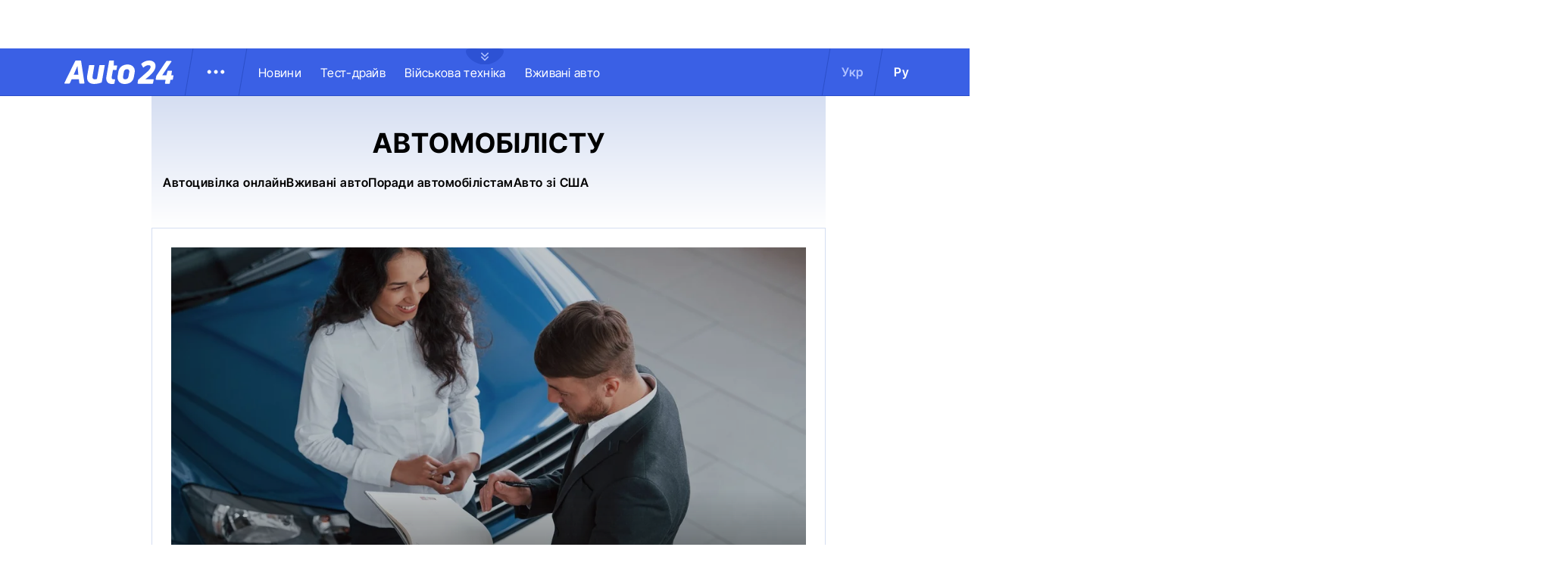

--- FILE ---
content_type: text/html; charset=utf-8
request_url: https://auto.24tv.ua/tag/avtomobilistu_tag4
body_size: 20087
content:
<!DOCTYPE html><html lang="uk" data-critters-container><head>
  <meta charset="utf-8">
  <title>Новини - Автомобілісту - Авто 24</title>
  <base href="/">
  <meta name="viewport" content="width=device-width, initial-scale=1">
  <link rel="icon" type="image/x-icon" href="assets/images/favicons/favicon.ico">
  <link rel="apple-touch-icon" href="assets/images/favicons/apple-touch-icon.png">

    <link rel="preconnect" href="https://auto.24tv.ua">

    <link rel="preconnect" href="https://membrana-cdn.media" crossorigin>
    <link rel="dns-prefetch" href="https://membrana-cdn.media">
    <link rel="preconnect" href="https://cdn.onthe.io" crossorigin>
    <link rel="dns-prefetch" href="https://cdn.onthe.io">
    <link rel="preconnect" href="https://www.googletagmanager.com" crossorigin>
    <link rel="dns-prefetch" href="https://www.googletagmanager.com">
    <link rel="preconnect" href="https://www.google-analytics.com" crossorigin>
    <link rel="dns-prefetch" href="https://www.google-analytics.com">

    <style>
        /* Font-face need to be here because Angular didnt include it in critical css*/
        @font-face {
            font-family: 'InterTight-Regular';
            src: url(/assets/fonts/interTight/InterTight-Regular.woff2) format('woff2'),
            url(/assets/fonts/interTight/InterTight-Regular.woff) format('woff');
            font-weight: 400;
            font-style: normal;
            font-display: swap;
        }

        @font-face {
            font-family: 'InterTight-Bold';
            src: url(/assets/fonts/interTight/InterTight-Bold.woff2) format('woff2'),
            url(/assets/fonts/interTight/InterTight-Bold.woff) format('woff');
            font-weight: 500;
            font-style: normal;
            font-display: swap;
        }


        /* Font decoration putted here to avoid font CLS () */
        * {
            box-sizing: border-box;
            padding: 0;
            margin: 0;
            -webkit-tap-highlight-color: rgba(0, 0, 0, 0);
            -moz-tap-highlight-color: rgba(0, 0, 0, 0);
        }

        h1,h2,h3,h4,h5,h6 {
            font-weight: inherit;
        }

        :root {
            --regular: 'InterTight-Regular', sans-serif;
            --bold: 'InterTight-Bold', sans-serif;
            --padding: 3rem;
            --header-height: 6.3rem;
            --header-height-mobile: 5.4rem;
        }

        /* News header normalization */
        .article-wrapper .title-wrapper h1.title {
            color: #FFF;
            font-family: var(--bold);
            font-size: 4.8rem;
            letter-spacing: 0.36px;
        }

        .article-wrapper .title-wrapper .annotation {
            color: #FFF;
            font-family: var(--regular);
            font-size: 2.4rem;
            letter-spacing: 0.48px;
            line-height: 150%;
        }

    </style>

    <!--  init onthe.io  -->
    <script defer src="https://cdn.onthe.io/io.js/9PvQ1os8S0CA"></script>
    <script>
        window._io_config = window._io_config || {};
        window._io_config["0.2.0"] = window._io_config["0.2.0"] || [];
    </script>

    <!--  init gemius  -->
    <script type="text/javascript">
        //changed to window.pp_gemius_identifier to use it across the app
        window.pp_gemius_identifier = 'zabq76dP.xuiRSOru5ik96Sf7J8iicSwessz1hatI0X.x7';
        // lines below shouldn't be edited
        function gemius_pending(i) { window[i] = window[i] || function() {var x = window[i+'_pdata'] = window[i+'_pdata'] || []; x[x.length]=arguments;};};gemius_pending('gemius_hit'); gemius_pending('gemius_event'); gemius_pending('pp_gemius_hit'); gemius_pending('pp_gemius_event');(function(d,t) {try {var gt=d.createElement(t),s=d.getElementsByTagName(t)[0],l='http'+((location.protocol=='https:')?'s':''); gt.setAttribute('async','async');gt.setAttribute('defer','defer'); gt.src=l+'://gaua.hit.gemius.pl/xgemius.js'; s.parentNode.insertBefore(gt,s);} catch (e) {}})(document,'script');
    </script>

    <meta name="robots" content="index, follow, max-image-preview:large, max-snippet:-1, max-video-preview:-1">
<style>.row{display:flex;flex-wrap:wrap;margin-left:-1.25rem;margin-right:-1.25rem}.col{position:relative;padding-right:1.25rem;padding-left:1.25rem;float:left;width:100%}@media (min-width: 900px){.col-lg-12{width:100%;max-width:100%}.col-lg-4{width:33.33333333%;max-width:33.33333333%}}.btn-wrapper{width:100%}@media (max-width: 768px){.btn-wrapper{padding:2.5rem 1.25rem}}.btn-wrapper .button{width:100%;background-color:#171717;color:#fff;border-radius:.7rem;text-transform:uppercase;text-align:center;padding:1.8rem 0;font-family:var(--regular);font-size:1.2rem;cursor:pointer}.container-branding{position:relative;max-width:calc(1190px + 2.8rem);width:100%;margin:0 auto}@media only screen and (max-width: 1600px){.container-branding{max-width:96rem}}.shader{content:"";position:absolute;background:linear-gradient(180deg,#d5def200 10.03%,#d5def2 64.07%);height:22rem;width:100%;bottom:0;left:0}@media (max-width: 768px){.shader{width:100%}}*{box-sizing:border-box;padding:0;margin:0}*{-webkit-tap-highlight-color:rgba(0,0,0,0);-moz-tap-highlight-color:rgba(0,0,0,0)}h1,h2,h3{font-weight:inherit}a{color:inherit;text-decoration:none}:root{--regular: "InterTight-Regular", sans-serif;--regular-italic: "InterTight-ExtraLightItalic", sans-serif;--semi-bold: "InterTight-SemiBold", sans-serif;--bold: "InterTight-Bold", sans-serif;--extra-bold: "InterTight-ExtraBold", sans-serif;--extra-bold-italic: "InterTight-ExtraBoldItalic", sans-serif;--padding: 3rem;--header-height: 6.3rem;--header-height-mobile: 5.4rem}html,body{position:relative;overflow-x:clip}html{font-size:10px;text-rendering:geometricPrecision}body{font-size:1.8rem;font-family:var(--regular);color:#000;background-color:#fff}.news-item{display:flex;flex-direction:column;position:relative}.news-item a.news-url:after{position:absolute;content:"";width:100%;height:100%;top:0;left:0}
</style><link rel="stylesheet" href="styles-JXPDUGCD.css" media="print" onload="this.media='all'"><noscript><link rel="stylesheet" href="styles-JXPDUGCD.css"></noscript><link rel="modulepreload" href="chunk-VNB5JYYZ.js"><link rel="modulepreload" href="chunk-HASGHME6.js"><link rel="modulepreload" href="chunk-4ACEOYAF.js"><link rel="modulepreload" href="chunk-ITII62DP.js"><link rel="modulepreload" href="chunk-S3OPKYAC.js"><link rel="modulepreload" href="chunk-BPUHC5LC.js"><link rel="modulepreload" href="chunk-BQ7TIZXF.js"><link rel="modulepreload" href="chunk-YBBXDC4R.js"><link rel="modulepreload" href="chunk-F5UPLWFV.js"><link rel="modulepreload" href="chunk-PX74EGYT.js"><link rel="modulepreload" href="chunk-SMAMLDGS.js"><link rel="modulepreload" href="chunk-L2F5VMK3.js"><link rel="modulepreload" href="chunk-SUOYY5BU.js"><link rel="modulepreload" href="chunk-CFHDRHHG.js"><link rel="modulepreload" href="chunk-VC737SEG.js"><link rel="modulepreload" href="chunk-2R6W2XOZ.js"><link rel="modulepreload" href="chunk-J7WKPITP.js"><link rel="modulepreload" href="chunk-HPF5WZS5.js"><script fetchpriority="low">(function(w,d,s,l,i){w[l]=w[l]||[];w[l].push({'gtm.start':
            new Date().getTime(),event:'gtm.js'});var f=d.getElementsByTagName(s)[0],
          j=d.createElement(s),dl=l!='dataLayer'?'&l='+l:'';j.async=true;j.src=
          'https://www.googletagmanager.com/gtm.js?id='+i+dl;f.parentNode.insertBefore(j,f);
        })(window,document,'script','dataLayer','GTM-KNBB337');</script><link rel="apple-touch-icon" href="https://auto.24tv.ua/assets/images/browser-icons/apple-touch-icon.png"><link rel="apple-touch-icon" href="https://auto.24tv.ua/assets/images/browser-icons/apple-touch-icon-152x152.png" sizes="152x152"><link rel="apple-touch-icon" href="https://auto.24tv.ua/assets/images/browser-icons/apple-touch-icon-120x120.png" sizes="120x120"><link rel="apple-touch-icon-precomposed" href="https://auto.24tv.ua/assets/images/browser-icons/apple-touch-icon-precomposed.png"><link rel="apple-touch-icon-precomposed" href="https://auto.24tv.ua/assets/images/browser-icons/apple-touch-icon-152x152-precomposed.png" sizes="152x152"><link rel="apple-touch-icon-precomposed" href="https://auto.24tv.ua/assets/images/browser-icons/apple-touch-icon-120x120-precomposed.png" sizes="120x120"><style ng-app-id="ng">[_nghost-ng-c1879782383]   body.popup-open[_ngcontent-ng-c1879782383]{overflow:hidden}.military[_nghost-ng-c1879782383]     .ticker-wrapper .expand-button .ellipse{filter:hue-rotate(197deg);mix-blend-mode:luminosity}.military[_nghost-ng-c1879782383]   .header-container[_ngcontent-ng-c1879782383]{background-color:#7d8c7a;border-bottom:1px solid #D5DEF2}.military[_nghost-ng-c1879782383]   .header-container[_ngcontent-ng-c1879782383]   .sub-menu-wrapper[_ngcontent-ng-c1879782383]{background:#7d8c7a}.military[_nghost-ng-c1879782383]   .header-container[_ngcontent-ng-c1879782383]   .header-wrapper[_ngcontent-ng-c1879782383]   .menu-wrapper[_ngcontent-ng-c1879782383]   .divider[_ngcontent-ng-c1879782383]{background:#647760}.military[_nghost-ng-c1879782383]   .header-container[_ngcontent-ng-c1879782383]   .header-wrapper[_ngcontent-ng-c1879782383]     .divider{background:#647760}.military[_nghost-ng-c1879782383]   .header-container[_ngcontent-ng-c1879782383]   .header-wrapper[_ngcontent-ng-c1879782383]     .lang-item{color:#fff}.military[_nghost-ng-c1879782383]   .header-container[_ngcontent-ng-c1879782383]   .header-wrapper[_ngcontent-ng-c1879782383]     .lang-item.active{background-color:unset;color:#a7bda3}[_nghost-ng-c1879782383]   header[_ngcontent-ng-c1879782383]{position:relative;z-index:101;width:100%}@media (max-width: 576px){[_nghost-ng-c1879782383]   header[_ngcontent-ng-c1879782383]{z-index:99999999999}}[_nghost-ng-c1879782383]   .sticky[_ngcontent-ng-c1879782383]{position:fixed;z-index:101;top:0}[_nghost-ng-c1879782383]   .header-container[_ngcontent-ng-c1879782383]{width:100%;display:flex;align-items:center;justify-content:center;height:var(--header-height);max-height:var(header-container);background-color:#3a60e5;padding:1rem 6rem;border-bottom:1px solid #2C4FC9}[_nghost-ng-c1879782383]   .header-container[_ngcontent-ng-c1879782383]   .expand-button[_ngcontent-ng-c1879782383]{position:absolute;left:calc(50% - 25px);top:6.4rem;cursor:pointer;width:5rem;height:2.1rem;background-image:url(/assets/images/common/ellipse.svg);background-size:cover;background-repeat:no-repeat}[_nghost-ng-c1879782383]   .header-container[_ngcontent-ng-c1879782383]   .expand-button.military[_ngcontent-ng-c1879782383]{background-image:url(/assets/images/common/military-ellipse.svg)}[_nghost-ng-c1879782383]   .header-container[_ngcontent-ng-c1879782383]   .expand-button[_ngcontent-ng-c1879782383]   [_ngcontent-ng-c1879782383]:hover{background-image:url(/assets/images/common/white-ellipse.svg)}[_nghost-ng-c1879782383]   .header-container[_ngcontent-ng-c1879782383]   .car-brand-expanded-menu-wrapper[_ngcontent-ng-c1879782383]{position:absolute;z-index:99;width:100%;top:0;left:0;height:80rem;background:#fff;display:none;flex-direction:column;align-items:center;padding:4.5rem 0}[_nghost-ng-c1879782383]   .header-container[_ngcontent-ng-c1879782383]   .car-brand-expanded-menu-wrapper.show[_ngcontent-ng-c1879782383]{display:flex}[_nghost-ng-c1879782383]   .header-container[_ngcontent-ng-c1879782383]   .car-brand-expanded-menu-wrapper[_ngcontent-ng-c1879782383]   .title-wrapper[_ngcontent-ng-c1879782383]{width:120rem;display:flex;justify-content:space-between}[_nghost-ng-c1879782383]   .header-container[_ngcontent-ng-c1879782383]   .car-brand-expanded-menu-wrapper[_ngcontent-ng-c1879782383]   .title-wrapper[_ngcontent-ng-c1879782383]   .car-brand-title[_ngcontent-ng-c1879782383]{color:#010101;font-family:var(--regular);font-size:26px;font-style:normal;letter-spacing:.52px;text-transform:uppercase}[_nghost-ng-c1879782383]   .header-container[_ngcontent-ng-c1879782383]   .car-brand-expanded-menu-wrapper[_ngcontent-ng-c1879782383]   .title-wrapper[_ngcontent-ng-c1879782383]   .car-brand-close-button[_ngcontent-ng-c1879782383]{position:relative;right:0;bottom:1.5rem;cursor:pointer;width:5rem;height:5rem}[_nghost-ng-c1879782383]   .header-container[_ngcontent-ng-c1879782383]   .car-brand-expanded-menu-wrapper[_ngcontent-ng-c1879782383]   .title-wrapper[_ngcontent-ng-c1879782383]   .car-brand-close-button[_ngcontent-ng-c1879782383]   .close[_ngcontent-ng-c1879782383]{position:relative;width:50%;height:50%;top:25%;left:25%}[_nghost-ng-c1879782383]   .header-container[_ngcontent-ng-c1879782383]   .car-brand-expanded-menu-wrapper[_ngcontent-ng-c1879782383]   .title-wrapper[_ngcontent-ng-c1879782383]   .car-brand-close-button[_ngcontent-ng-c1879782383]   [_ngcontent-ng-c1879782383]:hover{opacity:.7}[_nghost-ng-c1879782383]   .header-container[_ngcontent-ng-c1879782383]   .car-brand-expanded-menu-wrapper[_ngcontent-ng-c1879782383]   .car-brand-list-wrapper[_ngcontent-ng-c1879782383]{width:120rem;max-height:64rem;border:1px solid #D5DEF2;overflow-x:hidden}[_nghost-ng-c1879782383]   .header-container[_ngcontent-ng-c1879782383]   .car-brand-expanded-menu-wrapper[_ngcontent-ng-c1879782383]   .car-brand-list-wrapper[_ngcontent-ng-c1879782383]   .car-brand-list[_ngcontent-ng-c1879782383]{display:flex;flex-wrap:wrap;justify-content:space-between;height:fit-content;padding-bottom:3rem}[_nghost-ng-c1879782383]   .header-container[_ngcontent-ng-c1879782383]   .car-brand-expanded-menu-wrapper[_ngcontent-ng-c1879782383]   .car-brand-list-wrapper[_ngcontent-ng-c1879782383]   .car-brand-list[_ngcontent-ng-c1879782383]   .car-logo-card[_ngcontent-ng-c1879782383]{width:12rem;height:8rem;display:flex;flex-direction:column;justify-content:center;align-items:center}[_nghost-ng-c1879782383]   .header-container[_ngcontent-ng-c1879782383]   .car-brand-expanded-menu-wrapper[_ngcontent-ng-c1879782383]   .car-brand-list-wrapper[_ngcontent-ng-c1879782383]   .car-brand-list[_ngcontent-ng-c1879782383]   .car-logo-card[_ngcontent-ng-c1879782383]   .car-logo-name[_ngcontent-ng-c1879782383]{color:#63759d;font-family:var(--regular);font-size:1.3rem;font-style:normal;letter-spacing:.32px;padding-top:1rem;display:none}[_nghost-ng-c1879782383]   .header-container[_ngcontent-ng-c1879782383]   .car-brand-expanded-menu-wrapper[_ngcontent-ng-c1879782383]   .car-brand-list-wrapper[_ngcontent-ng-c1879782383]   .car-brand-list[_ngcontent-ng-c1879782383]   .car-logo-card[_ngcontent-ng-c1879782383]:hover{cursor:pointer;border:1px solid #D5DEF2;background:#d5def233}[_nghost-ng-c1879782383]   .header-container[_ngcontent-ng-c1879782383]   .car-brand-expanded-menu-wrapper[_ngcontent-ng-c1879782383]   .car-brand-list-wrapper[_ngcontent-ng-c1879782383]   .car-brand-list[_ngcontent-ng-c1879782383]   .car-logo-card[_ngcontent-ng-c1879782383]:hover   .car-logo-name[_ngcontent-ng-c1879782383]{display:block}[_nghost-ng-c1879782383]   .header-container[_ngcontent-ng-c1879782383]   .car-brand-expanded-menu-wrapper[_ngcontent-ng-c1879782383]   .car-brand-list-wrapper[_ngcontent-ng-c1879782383]   .car-brand-list[_ngcontent-ng-c1879782383]   .car-logo-card[_ngcontent-ng-c1879782383]   .car-logo-wrapper[_ngcontent-ng-c1879782383]{position:relative;display:block;width:45px;height:30px}[_nghost-ng-c1879782383]   .header-container[_ngcontent-ng-c1879782383]   .car-brand-expanded-menu-wrapper[_ngcontent-ng-c1879782383]   .car-brand-list-wrapper[_ngcontent-ng-c1879782383]   .car-brand-list[_ngcontent-ng-c1879782383]   .car-logo-card[_ngcontent-ng-c1879782383]   .car-logo-wrapper[_ngcontent-ng-c1879782383]   img[_ngcontent-ng-c1879782383]{object-fit:contain}[_nghost-ng-c1879782383]   .header-container[_ngcontent-ng-c1879782383]   .car-brand-expanded-menu-wrapper[_ngcontent-ng-c1879782383]   .car-brand-list-wrapper[_ngcontent-ng-c1879782383]   .shade-line[_ngcontent-ng-c1879782383]{position:absolute;bottom:6.6rem;width:118.5rem;height:8rem;background:linear-gradient(0deg,#fff 33.7%,#fff0)}[_nghost-ng-c1879782383]   .header-container[_ngcontent-ng-c1879782383]   .header-wrapper[_ngcontent-ng-c1879782383]{width:120rem;display:flex;justify-content:space-between}[_nghost-ng-c1879782383]   .header-container[_ngcontent-ng-c1879782383]   .header-wrapper[_ngcontent-ng-c1879782383]   .menu-wrapper[_ngcontent-ng-c1879782383]{display:flex;align-items:center;padding-left:2.5rem}[_nghost-ng-c1879782383]   .header-container[_ngcontent-ng-c1879782383]   .header-wrapper[_ngcontent-ng-c1879782383]   .menu-wrapper[_ngcontent-ng-c1879782383]   .logo-wrapper[_ngcontent-ng-c1879782383]{width:14.4rem}[_nghost-ng-c1879782383]   .header-container[_ngcontent-ng-c1879782383]   .header-wrapper[_ngcontent-ng-c1879782383]   .menu-wrapper[_ngcontent-ng-c1879782383]   .divider[_ngcontent-ng-c1879782383]{margin:0 2rem;background:#2c4fc9;width:1px;transform:rotate(9.728deg);height:var(--header-height)}[_nghost-ng-c1879782383]   .header-container[_ngcontent-ng-c1879782383]   .header-wrapper[_ngcontent-ng-c1879782383]   .menu-wrapper[_ngcontent-ng-c1879782383]   .menu-button[_ngcontent-ng-c1879782383]{cursor:pointer}[_nghost-ng-c1879782383]   .header-container[_ngcontent-ng-c1879782383]   .header-wrapper[_ngcontent-ng-c1879782383]   .menu-wrapper[_ngcontent-ng-c1879782383]   .menu-button[_ngcontent-ng-c1879782383]   .menu-img[_ngcontent-ng-c1879782383]{position:relative;width:3rem;height:3rem;background-image:url(/assets/images/common/menu-button.svg);background-size:cover;background-repeat:no-repeat}[_nghost-ng-c1879782383]   .header-container[_ngcontent-ng-c1879782383]   .header-wrapper[_ngcontent-ng-c1879782383]   .menu-wrapper[_ngcontent-ng-c1879782383]   .menu-button[_ngcontent-ng-c1879782383]   .menu-img[_ngcontent-ng-c1879782383]:hover{background-image:url(/assets/images/common/menu-button-blue.svg);rotate:90deg}[_nghost-ng-c1879782383]   .header-container[_ngcontent-ng-c1879782383]   .header-wrapper[_ngcontent-ng-c1879782383]   .menu-wrapper[_ngcontent-ng-c1879782383]   .menu-button[_ngcontent-ng-c1879782383]   .menu-img.show[_ngcontent-ng-c1879782383]{background-image:url(/assets/images/common/menu-button-blue.svg);rotate:none}[_nghost-ng-c1879782383]   .header-container[_ngcontent-ng-c1879782383]   .header-wrapper[_ngcontent-ng-c1879782383]   .menu-wrapper[_ngcontent-ng-c1879782383]   .nav-block[_ngcontent-ng-c1879782383]{white-space:nowrap;overflow:hidden}[_nghost-ng-c1879782383]   .header-container[_ngcontent-ng-c1879782383]   .header-wrapper[_ngcontent-ng-c1879782383]   .menu-wrapper[_ngcontent-ng-c1879782383]   .nav-block[_ngcontent-ng-c1879782383]   .nav-link[_ngcontent-ng-c1879782383]{color:#fff;font-family:var(--regular);font-size:1.6rem;font-style:normal;letter-spacing:.32px;padding-right:2.5rem}[_nghost-ng-c1879782383]   .header-container[_ngcontent-ng-c1879782383]   .sub-menu-wrapper[_ngcontent-ng-c1879782383]{display:none;transition:all .2s ease-in-out;position:absolute;top:calc(var(--menuFixedHeight) * 1px);left:calc(var(--leftDividerPosition) * 1px);background:#fff;padding:1.5rem;z-index:99;width:36rem}[_nghost-ng-c1879782383]   .header-container[_ngcontent-ng-c1879782383]   .sub-menu-wrapper[_ngcontent-ng-c1879782383]   .menu-shade-line[_ngcontent-ng-c1879782383]{position:absolute;bottom:1.6rem;width:31rem;height:5rem;background:linear-gradient(0deg,#fff,#fff0)}[_nghost-ng-c1879782383]   .header-container[_ngcontent-ng-c1879782383]   .sub-menu-wrapper.show[_ngcontent-ng-c1879782383]{display:block;z-index:99}[_nghost-ng-c1879782383]   .header-container[_ngcontent-ng-c1879782383]   .sub-menu-wrapper[_ngcontent-ng-c1879782383]   .sub-menu-container[_ngcontent-ng-c1879782383]{border:1px solid #D5DEF2;height:40rem;overflow-x:hidden;padding-bottom:1.5rem}[_nghost-ng-c1879782383]   .header-container[_ngcontent-ng-c1879782383]   .sub-menu-wrapper[_ngcontent-ng-c1879782383]   .sub-menu-container[_ngcontent-ng-c1879782383]   .sub-menu-block[_ngcontent-ng-c1879782383]{display:flex;flex-wrap:wrap;flex-direction:column;padding:2.5rem 2rem 0}[_nghost-ng-c1879782383]   .header-container[_ngcontent-ng-c1879782383]   .sub-menu-wrapper[_ngcontent-ng-c1879782383]   .sub-menu-container[_ngcontent-ng-c1879782383]   .sub-menu-block[_ngcontent-ng-c1879782383]   .sub-menu-link[_ngcontent-ng-c1879782383]{color:#000;font-family:var(--semi-bold);font-size:1.6rem;font-style:normal;letter-spacing:.32px;padding-bottom:2.5rem;width:100%}[_nghost-ng-c1879782383]   .header-container[_ngcontent-ng-c1879782383]   .sub-menu-wrapper[_ngcontent-ng-c1879782383]   .sub-menu-container[_ngcontent-ng-c1879782383]   .sub-menu-block[_ngcontent-ng-c1879782383]   .sub-menu-link[_ngcontent-ng-c1879782383]:hover{color:#aec0ff}[_nghost-ng-c1879782383]   .header-container[_ngcontent-ng-c1879782383]   .overlay[_ngcontent-ng-c1879782383]{display:none;position:fixed;top:0;left:0;width:100%;height:100%;background-color:#00000080;z-index:98}@media (max-width: 1200px){[_nghost-ng-c1879782383]   .header-container[_ngcontent-ng-c1879782383]   .car-brand-expanded-menu-wrapper[_ngcontent-ng-c1879782383]{height:70rem;width:100%;padding:1.5rem}[_nghost-ng-c1879782383]   .header-container[_ngcontent-ng-c1879782383]   .car-brand-expanded-menu-wrapper[_ngcontent-ng-c1879782383]   .title-wrapper[_ngcontent-ng-c1879782383]{width:100%;height:8.5rem;align-items:center}[_nghost-ng-c1879782383]   .header-container[_ngcontent-ng-c1879782383]   .car-brand-expanded-menu-wrapper[_ngcontent-ng-c1879782383]   .title-wrapper[_ngcontent-ng-c1879782383]   .car-brand-title[_ngcontent-ng-c1879782383]{font-size:23px;letter-spacing:.48px}[_nghost-ng-c1879782383]   .header-container[_ngcontent-ng-c1879782383]   .car-brand-expanded-menu-wrapper[_ngcontent-ng-c1879782383]   .title-wrapper[_ngcontent-ng-c1879782383]   .car-brand-close-button[_ngcontent-ng-c1879782383]{position:relative;right:0;bottom:0;cursor:pointer;width:4rem;height:4rem}[_nghost-ng-c1879782383]   .header-container[_ngcontent-ng-c1879782383]   .car-brand-expanded-menu-wrapper[_ngcontent-ng-c1879782383]   .car-brand-list-wrapper[_ngcontent-ng-c1879782383]{width:100%;height:100%}[_nghost-ng-c1879782383]   .header-container[_ngcontent-ng-c1879782383]   .car-brand-expanded-menu-wrapper[_ngcontent-ng-c1879782383]   .car-brand-list-wrapper[_ngcontent-ng-c1879782383]   .car-brand-list[_ngcontent-ng-c1879782383]   .car-logo-card[_ngcontent-ng-c1879782383]{width:9rem;height:7rem}[_nghost-ng-c1879782383]   .header-container[_ngcontent-ng-c1879782383]   .car-brand-expanded-menu-wrapper[_ngcontent-ng-c1879782383]   .car-brand-list-wrapper[_ngcontent-ng-c1879782383]   .car-brand-list[_ngcontent-ng-c1879782383]   .car-logo-card[_ngcontent-ng-c1879782383]   .car-logo-name[_ngcontent-ng-c1879782383]{display:none}[_nghost-ng-c1879782383]   .header-container[_ngcontent-ng-c1879782383]   .car-brand-expanded-menu-wrapper[_ngcontent-ng-c1879782383]   .car-brand-list-wrapper[_ngcontent-ng-c1879782383]   .car-brand-list[_ngcontent-ng-c1879782383]   .car-logo-card[_ngcontent-ng-c1879782383]:hover{cursor:pointer;border:1px solid #D5DEF2;background:#d5def233}[_nghost-ng-c1879782383]   .header-container[_ngcontent-ng-c1879782383]   .car-brand-expanded-menu-wrapper[_ngcontent-ng-c1879782383]   .car-brand-list-wrapper[_ngcontent-ng-c1879782383]   .car-brand-list[_ngcontent-ng-c1879782383]   .car-logo-card[_ngcontent-ng-c1879782383]   .car-logo-wrapper[_ngcontent-ng-c1879782383]{width:27px;height:27px}[_nghost-ng-c1879782383]   .header-container[_ngcontent-ng-c1879782383]   .car-brand-expanded-menu-wrapper[_ngcontent-ng-c1879782383]   .car-brand-list-wrapper[_ngcontent-ng-c1879782383]   .shade-line[_ngcontent-ng-c1879782383]{width:96%;bottom:1.6rem}}@media (max-width: 900px){[_nghost-ng-c1879782383]   .header-container[_ngcontent-ng-c1879782383]   .header-wrapper[_ngcontent-ng-c1879782383]   .nav-block-wrapper[_ngcontent-ng-c1879782383]   .nav-block[_ngcontent-ng-c1879782383]   .nav-link[_ngcontent-ng-c1879782383]{padding-right:.5rem}}@media (max-width: 768px){[_nghost-ng-c1879782383]   .header-container[_ngcontent-ng-c1879782383]{padding:1rem .5rem;min-height:var(--header-height-mobile)}[_nghost-ng-c1879782383]   .header-container[_ngcontent-ng-c1879782383]   .expand-button[_ngcontent-ng-c1879782383]{top:5.4rem}[_nghost-ng-c1879782383]   .header-container[_ngcontent-ng-c1879782383]   .shade-line[_ngcontent-ng-c1879782383]{width:93%!important}[_nghost-ng-c1879782383]   .header-container[_ngcontent-ng-c1879782383]   .header-wrapper[_ngcontent-ng-c1879782383]   .menu-wrapper[_ngcontent-ng-c1879782383]{padding-left:1.25rem}[_nghost-ng-c1879782383]   .header-container[_ngcontent-ng-c1879782383]   .header-wrapper[_ngcontent-ng-c1879782383]   .menu-wrapper[_ngcontent-ng-c1879782383]   .divider[_ngcontent-ng-c1879782383]{position:absolute}[_nghost-ng-c1879782383]   .header-container[_ngcontent-ng-c1879782383]   .header-wrapper[_ngcontent-ng-c1879782383]   .menu-wrapper[_ngcontent-ng-c1879782383]   .divider.left[_ngcontent-ng-c1879782383]{right:5.8rem}[_nghost-ng-c1879782383]   .header-container[_ngcontent-ng-c1879782383]   .header-wrapper[_ngcontent-ng-c1879782383]   .menu-wrapper[_ngcontent-ng-c1879782383]   .divider.right[_ngcontent-ng-c1879782383]{right:0}[_nghost-ng-c1879782383]   .header-container[_ngcontent-ng-c1879782383]   .header-wrapper[_ngcontent-ng-c1879782383]   .menu-wrapper[_ngcontent-ng-c1879782383]   .menu-button[_ngcontent-ng-c1879782383]{position:absolute;right:3.5rem}[_nghost-ng-c1879782383]   .header-container[_ngcontent-ng-c1879782383]   .header-wrapper[_ngcontent-ng-c1879782383]   .nav-block-wrapper[_ngcontent-ng-c1879782383]{display:none}[_nghost-ng-c1879782383]   .header-container[_ngcontent-ng-c1879782383]   .header-wrapper[_ngcontent-ng-c1879782383]   .lang-switcher[_ngcontent-ng-c1879782383]{display:none}[_nghost-ng-c1879782383]   .header-container[_ngcontent-ng-c1879782383]   .sub-menu-wrapper[_ngcontent-ng-c1879782383]{top:calc(var(--menuFixedHeight) * 1px);left:0;width:100%;padding:1.25rem;border-bottom:1px solid #D5DEF2}[_nghost-ng-c1879782383]   .header-container[_ngcontent-ng-c1879782383]   .sub-menu-wrapper[_ngcontent-ng-c1879782383]   .menu-shade-line[_ngcontent-ng-c1879782383]{width:calc(100% - 4rem);bottom:1.3rem;left:2rem}[_nghost-ng-c1879782383]   .header-container[_ngcontent-ng-c1879782383]   .sub-menu-wrapper[_ngcontent-ng-c1879782383]   .sub-menu-container[_ngcontent-ng-c1879782383]{height:fit-content;padding-bottom:3.5rem;max-height:65vh;overflow:auto}[_nghost-ng-c1879782383]   .header-container[_ngcontent-ng-c1879782383]   .sub-menu-wrapper[_ngcontent-ng-c1879782383]   .sub-menu-container[_ngcontent-ng-c1879782383]   .sub-menu-block[_ngcontent-ng-c1879782383]{display:flex;flex-direction:column;width:100%}}</style><style ng-app-id="ng">.footer-container[_ngcontent-ng-c2929861221]{background-color:#3a60e5;display:flex;justify-content:center;align-items:center}.footer-container[_ngcontent-ng-c2929861221]   .wrapper[_ngcontent-ng-c2929861221]{display:flex;flex-direction:row;width:120rem;min-height:75rem;padding:0}.footer-container[_ngcontent-ng-c2929861221]   .info-block-item[_ngcontent-ng-c2929861221]{border-right:1px solid #2C4FC9;padding:0 2.5rem;min-width:33.33333333%}.footer-container[_ngcontent-ng-c2929861221]   .footer-logo[_ngcontent-ng-c2929861221]{position:relative;top:7rem;overflow:hidden;width:144px;height:31px;opacity:.6}.footer-container[_ngcontent-ng-c2929861221]   .social-links-block[_ngcontent-ng-c2929861221]{position:absolute;bottom:4rem;display:flex;flex-direction:row}.footer-container[_ngcontent-ng-c2929861221]   .social-links-block[_ngcontent-ng-c2929861221]   .social-contacts[_ngcontent-ng-c2929861221]{width:3.6rem;height:3.6rem;margin-right:1.25rem;position:relative}.footer-container[_ngcontent-ng-c2929861221]   .social-links-block[_ngcontent-ng-c2929861221]   .social-contacts[_ngcontent-ng-c2929861221]:hover{opacity:.7}.footer-container[_ngcontent-ng-c2929861221]   .social-links-block[_ngcontent-ng-c2929861221]   .social-contacts.facebook[_ngcontent-ng-c2929861221]{background-image:url(/assets/images/social/fb-icon.svg)}.footer-container[_ngcontent-ng-c2929861221]   .social-links-block[_ngcontent-ng-c2929861221]   .social-contacts.twitter[_ngcontent-ng-c2929861221]{background-image:url(/assets/images/social/x-icon.svg)}.footer-container[_ngcontent-ng-c2929861221]   .social-links-block[_ngcontent-ng-c2929861221]   .social-contacts.youtube[_ngcontent-ng-c2929861221]{background-image:url(/assets/images/social/yt-icon.svg)}.footer-container[_ngcontent-ng-c2929861221]   .social-links-block[_ngcontent-ng-c2929861221]   .social-contacts.telegram[_ngcontent-ng-c2929861221]{background-image:url(/assets/images/social/telegram-icon.svg)}.footer-container[_ngcontent-ng-c2929861221]   .social-links-block[_ngcontent-ng-c2929861221]   .social-contacts.instagram[_ngcontent-ng-c2929861221]{background-image:url(/assets/images/social/insta-icon.svg)}.footer-container[_ngcontent-ng-c2929861221]   .general-info[_ngcontent-ng-c2929861221]{position:relative;top:7rem}.footer-container[_ngcontent-ng-c2929861221]   .general-info[_ngcontent-ng-c2929861221]   .info-title[_ngcontent-ng-c2929861221]{color:#fff;font-family:var(--regular);font-size:2.5rem;letter-spacing:.56px;padding-bottom:1rem}.footer-container[_ngcontent-ng-c2929861221]   .general-info[_ngcontent-ng-c2929861221]   .text[_ngcontent-ng-c2929861221]{line-height:150%}.footer-container[_ngcontent-ng-c2929861221]   .ltd-info[_ngcontent-ng-c2929861221]{position:absolute;bottom:4rem;max-width:30%}.footer-container[_ngcontent-ng-c2929861221]   .text[_ngcontent-ng-c2929861221]{color:#aec0ff;font-family:var(--regular);font-size:1.4rem;font-style:normal;letter-spacing:.28px}.footer-container[_ngcontent-ng-c2929861221]   .nav-block-wrapper[_ngcontent-ng-c2929861221]{position:relative;top:7rem;display:flex;flex-direction:column;height:45%}.footer-container[_ngcontent-ng-c2929861221]   .nav-block-wrapper[_ngcontent-ng-c2929861221]   .nav-block[_ngcontent-ng-c2929861221]{display:flex;flex-direction:column}.footer-container[_ngcontent-ng-c2929861221]   .nav-block-wrapper[_ngcontent-ng-c2929861221]   .nav-block[_ngcontent-ng-c2929861221]   .nav-link[_ngcontent-ng-c2929861221]{color:#fff;font-family:var(--regular);font-size:1.4rem;font-style:normal;letter-spacing:.32px;padding-bottom:2.5rem;width:fit-content}.footer-container[_ngcontent-ng-c2929861221]   .nav-block-wrapper[_ngcontent-ng-c2929861221]   .nav-block[_ngcontent-ng-c2929861221]   .static-pages[_ngcontent-ng-c2929861221]{color:#aec0ff}.footer-container[_ngcontent-ng-c2929861221]   .divider[_ngcontent-ng-c2929861221]{position:absolute;right:0;top:50%;width:33.3333333%;height:1px;background:#2c4fc9}@media (max-width: 768px){.footer-container[_ngcontent-ng-c2929861221]{padding:0 1rem}.footer-container[_ngcontent-ng-c2929861221]   .wrapper[_ngcontent-ng-c2929861221]{padding-top:2rem;width:100%;min-height:73rem;flex-direction:column}.footer-container[_ngcontent-ng-c2929861221]   .info-block-item[_ngcontent-ng-c2929861221]{padding:0 .25rem;border-right:unset}.footer-container[_ngcontent-ng-c2929861221]   .info-block-item.first[_ngcontent-ng-c2929861221]{height:10.5rem}.footer-container[_ngcontent-ng-c2929861221]   .info-block-item.second[_ngcontent-ng-c2929861221]{border-bottom:1px solid #2C4FC9}.footer-container[_ngcontent-ng-c2929861221]   .info-block-item.third[_ngcontent-ng-c2929861221]{display:flex;flex-direction:row}.footer-container[_ngcontent-ng-c2929861221]   .footer-logo[_ngcontent-ng-c2929861221]{position:relative;top:3rem;overflow:hidden;width:111px;height:24px;opacity:.6}.footer-container[_ngcontent-ng-c2929861221]   .social-links-block[_ngcontent-ng-c2929861221]{position:relative;top:5rem}.footer-container[_ngcontent-ng-c2929861221]   .general-info[_ngcontent-ng-c2929861221]{position:unset;padding:2.5rem 0}.footer-container[_ngcontent-ng-c2929861221]   .general-info[_ngcontent-ng-c2929861221]   .info-title[_ngcontent-ng-c2929861221]{font-size:2.2rem}.footer-container[_ngcontent-ng-c2929861221]   .ltd-info[_ngcontent-ng-c2929861221]{bottom:2.5rem;min-width:80%}.footer-container[_ngcontent-ng-c2929861221]   .divider[_ngcontent-ng-c2929861221]{display:none}.footer-container[_ngcontent-ng-c2929861221]   .nav-block-wrapper[_ngcontent-ng-c2929861221]{position:unset;flex-direction:row;width:50%;padding:2.5rem 0 0}.footer-container[_ngcontent-ng-c2929861221]   .nav-block-wrapper[_ngcontent-ng-c2929861221]   .nav-block[_ngcontent-ng-c2929861221]{display:flex;flex-direction:column}.footer-container[_ngcontent-ng-c2929861221]   .nav-block-wrapper[_ngcontent-ng-c2929861221]   .nav-block[_ngcontent-ng-c2929861221]   .nav-link[_ngcontent-ng-c2929861221]{color:#fff;font-family:var(--regular);font-size:1.4rem;font-style:normal;letter-spacing:.32px;padding-bottom:2rem}.footer-container[_ngcontent-ng-c2929861221]   .mobile-divider[_ngcontent-ng-c2929861221]{position:absolute;right:0;bottom:9rem;width:100%;height:1px;background:#2c4fc9}}</style><style ng-app-id="ng">.header[_ngcontent-ng-c843267249]{overflow:hidden;height:6.4rem;position:relative;z-index:1;width:fit-content}.header[_ngcontent-ng-c843267249]   .ticker-wrapper[_ngcontent-ng-c843267249]{background-color:#fff;display:flex;align-items:center;overflow:hidden;height:6.4rem;animation:_ngcontent-ng-c843267249_ticker 60s linear infinite}.header[_ngcontent-ng-c843267249]   .ticker-wrapper[_ngcontent-ng-c843267249]:hover{animation-play-state:paused}.header[_ngcontent-ng-c843267249]   .ticker-wrapper[_ngcontent-ng-c843267249]   .car-logo-wrapper[_ngcontent-ng-c843267249]{position:relative;margin:0 2.25rem;width:45px;height:30px}.header[_ngcontent-ng-c843267249]   .ticker-wrapper[_ngcontent-ng-c843267249]   .car-logo-wrapper[_ngcontent-ng-c843267249]:hover{opacity:.7}@media (max-width: 768px){.header[_ngcontent-ng-c843267249]{height:5.4rem}.header[_ngcontent-ng-c843267249]   .ticker-wrapper[_ngcontent-ng-c843267249]{height:5.4rem;animation:_ngcontent-ng-c843267249_ticker 100s linear infinite}.header[_ngcontent-ng-c843267249]   .ticker-wrapper[_ngcontent-ng-c843267249]   .car-logo-wrapper[_ngcontent-ng-c843267249]{margin:0 1.5rem;width:27px;height:27px}}@media only screen and (min-width: 768px) and (max-width: 1200px){.header[_ngcontent-ng-c843267249]   .ticker-wrapper[_ngcontent-ng-c843267249]{animation:ticker 120s linear infinite}}@keyframes _ngcontent-ng-c843267249_ticker{0%{transform:translate(0)}50%{transform:translate(calc(-100% + 100vw))}to{transform:translate(0)}}</style><style ng-app-id="ng">.logo[_ngcontent-ng-c904316819]{position:relative;width:14.4rem;height:3.1rem;display:flex}@media (max-width: 768px){.logo[_ngcontent-ng-c904316819]{width:11.1rem;height:2.4rem}}</style><style ng-app-id="ng">[_nghost-ng-c1014935773]{display:flex;align-items:center}[_nghost-ng-c1014935773]   .lang-item[_ngcontent-ng-c1014935773]{color:#fff;text-align:center;font-family:var(--semi-bold);font-size:16px;letter-spacing:.32px;padding:0 2rem}[_nghost-ng-c1014935773]   .lang-item.active[_ngcontent-ng-c1014935773]{background-color:#3a60e5;color:#aec0ff}[_nghost-ng-c1014935773]   .divider[_ngcontent-ng-c1014935773]{position:relative;top:0;background:#2c4fc9;width:1px;transform:rotate(9.728deg);height:var(--header-height)}</style><style ng-app-id="ng">[_nghost-ng-c364691795]     .mobile-branding-placeholder{display:none}@media (max-width: 768px){[_nghost-ng-c364691795]     .mobile-branding-placeholder{position:relative!important;background-color:#eff4ff;display:flex;align-items:center;justify-content:center;margin:0 0 5px;max-width:100%;min-height:300px!important}}[_nghost-ng-c364691795]     .mobile-branding-placeholder .label{position:absolute;right:-28px;font-family:var(--regular);text-transform:uppercase;font-size:1.2rem;letter-spacing:1.2px;color:#5e6684;opacity:.7}.background-wrapper[_ngcontent-ng-c364691795]{background:#fff;padding:0 6rem}@media (max-width: 900px){.background-wrapper[_ngcontent-ng-c364691795]{padding:0}}.background-wrapper[_ngcontent-ng-c364691795]   .main-container[_ngcontent-ng-c364691795]{min-height:60rem;max-width:1785px;margin:0 auto;background-color:#fff}.background-wrapper[_ngcontent-ng-c364691795]   .other-block[_ngcontent-ng-c364691795]{min-height:60rem}</style><link _ngcontent-ng-c904316819 as="image" href="assets/images/logo-white.svg" rel="preload" fetchpriority="high" imagesizes="100vw"><meta name="description" content="Свіжі новини - Автомобілісту -  на Авто 24"><link rel="canonical" href="https://auto.24tv.ua/tag/avtomobilistu_tag4"><link rel="alternate" hreflang="uk-UA" href="https://auto.24tv.ua/tag/avtomobilistu_tag4"><link rel="alternate" hreflang="ru-UA" href="https://auto.24tv.ua/ru/tag/avtomobilistu_tag4"><script type="application/ld+json">[{"@context":"https://schema.org","@type":"WebPage","url":"https://auto.24tv.ua/tag/avtomobilistu_tag4","name":"Новини - Автомобілісту - Авто 24","description":"Свіжі новини - Автомобілісту -  на Авто 24","mainEntityOfPage":{"@type":"WebPage","@id":"https://auto.24tv.ua/tag/avtomobilistu_tag4","name":"Новини - Автомобілісту - Авто 24"},"publisher":{"@context":"https://schema.org","@type":"NewsMediaOrganization","name":"Авто 24","legalName":"Онлайн-медіа Авто 24","url":"https://auto.24tv.ua","sameAs":["https://www.facebook.com/auto24ua/","https://twitter.com/Auto2412","https://www.instagram.com/auto24ua/","https://t.me/auto24ua","https://www.youtube.com/channel/UCRLxudLOvE8CZCoM5jt__GA"],"foundingDate":"2017","logo":{"@type":"ImageObject","url":"https://auto.24tv.ua/assets/images/home-screens/homescreen512.png","width":95,"height":60},"address":{"@type":"PostalAddress","streetAddress":"вул. Володимирська, 61","addressLocality":"Київ","postalCode":"01033","addressCountry":{"name":"UA","@type":"Country"}},"contactPoint":{"@type":"ContactPoint","email":"legal@24tv.com.ua","telephone":"+38 044 390 5077","contactType":"headquarters","areaServed":"UA","availableLanguage":["uk-UA","ru-UA","en-UA"]}}},{"@context":"https://schema.org","@type":"NewsMediaOrganization","name":"Авто 24","legalName":"Онлайн-медіа Авто 24","url":"https://auto.24tv.ua","sameAs":["https://www.facebook.com/auto24ua/","https://twitter.com/Auto2412","https://www.instagram.com/auto24ua/","https://t.me/auto24ua","https://www.youtube.com/channel/UCRLxudLOvE8CZCoM5jt__GA"],"foundingDate":"2017","logo":{"@type":"ImageObject","url":"https://auto.24tv.ua/assets/images/home-screens/homescreen512.png","width":95,"height":60},"address":{"@type":"PostalAddress","streetAddress":"вул. Володимирська, 61","addressLocality":"Київ","postalCode":"01033","addressCountry":{"name":"UA","@type":"Country"}},"contactPoint":{"@type":"ContactPoint","email":"legal@24tv.com.ua","telephone":"+38 044 390 5077","contactType":"headquarters","areaServed":"UA","availableLanguage":["uk-UA","ru-UA","en-UA"]}}]</script><meta property="og:title" content="Новини - Автомобілісту - Авто 24"><meta property="og:type" content="website"><meta property="og:description" content="Свіжі новини - Автомобілісту -  на Авто 24"><meta property="og:url" content="https://auto.24tv.ua/tag/avtomobilistu_tag4"><meta property="og:image" content="https://auto.24tv.ua/assets/images/favicons/logo1024.png"><style ng-app-id="ng">.right-section-news-wrapper[_ngcontent-ng-c2484187295]{padding:2.5rem 0 0 2.5rem;gap:2.5rem;margin-right:1rem}@media (max-width: 768px){.right-section-news-wrapper[_ngcontent-ng-c2484187295]{padding:1.25rem 0 0;margin-right:0}}.right-section-news-wrapper[_ngcontent-ng-c2484187295]   .right-section-news-title-wrapper[_ngcontent-ng-c2484187295]{display:flex;align-items:center;gap:1.5rem;padding:.5rem 2.5rem 2rem 1rem;border-bottom:1px solid #F9D976}@media (max-width: 768px){.right-section-news-wrapper[_ngcontent-ng-c2484187295]   .right-section-news-title-wrapper[_ngcontent-ng-c2484187295]{padding:.5rem 1.25rem 1.25rem 1rem}}.right-section-news-wrapper[_ngcontent-ng-c2484187295]   .right-section-news-title-wrapper[_ngcontent-ng-c2484187295]   .right-section-news-title[_ngcontent-ng-c2484187295]{font-size:3.6rem;font-family:var(--bold);text-transform:uppercase;color:gold}@media (max-width: 768px){.right-section-news-wrapper[_ngcontent-ng-c2484187295]   .right-section-news-title-wrapper[_ngcontent-ng-c2484187295]   .right-section-news-title[_ngcontent-ng-c2484187295]{font-size:2.8rem}}.right-section-news-wrapper[_ngcontent-ng-c2484187295]   .right-section-news-title-wrapper[_ngcontent-ng-c2484187295]   .right-section-news-title.red[_ngcontent-ng-c2484187295]{color:#ff2e00}.btn-wrapper[_ngcontent-ng-c2484187295]{width:100%}@media (max-width: 768px){.btn-wrapper[_ngcontent-ng-c2484187295]{padding:2.5rem 1.25rem}}.btn-wrapper[_ngcontent-ng-c2484187295]   .button[_ngcontent-ng-c2484187295]{width:100%;background-color:#171717;color:#fff;border-radius:.7rem;text-transform:uppercase;text-align:center;padding:1.8rem 0;font-family:var(--regular);font-size:1.2rem;cursor:pointer}.container-branding[_ngcontent-ng-c2484187295]{position:relative;max-width:calc(1190px + 2.8rem);width:100%;margin:0 auto}@media only screen and (max-width: 1600px){.container-branding[_ngcontent-ng-c2484187295]{max-width:96rem}}.container-without-branding[_ngcontent-ng-c2484187295]{position:relative;max-width:132rem;width:100%;margin:0 auto}@media only screen and (max-width: 1320px){.container-without-branding[_ngcontent-ng-c2484187295]{max-width:96rem}}.row-gap-2[_ngcontent-ng-c2484187295]{row-gap:2.5rem}.flex[_ngcontent-ng-c2484187295]{display:flex}.flex-column[_ngcontent-ng-c2484187295]{display:flex;flex-direction:column}.gradient-background-wrapper[_ngcontent-ng-c2484187295]{background:linear-gradient(#3a60e5,#d5def2);padding:9rem 6rem 0}@media (max-width: 768px){.gradient-background-wrapper[_ngcontent-ng-c2484187295]{padding:2rem .5rem 0}}.shader[_ngcontent-ng-c2484187295]{content:"";position:absolute;background:linear-gradient(180deg,#d5def200 10.03%,#d5def2 64.07%);height:22rem;width:100%;bottom:0;left:0}@media (max-width: 768px){.shader[_ngcontent-ng-c2484187295]{width:100%}}.row[_ngcontent-ng-c2484187295]{margin-right:-1rem;margin-left:0}@media (max-width: 768px){.row[_ngcontent-ng-c2484187295]{margin:0}}.main-content-col[_ngcontent-ng-c2484187295]{max-width:89rem;min-height:100vh;margin:0 auto}@media (max-width: 768px){.main-content-col[_ngcontent-ng-c2484187295]{width:100%;margin:0}}.mobile-wrapper[_ngcontent-ng-c2484187295]{display:block}@media (max-width: 768px){.mobile-wrapper[_ngcontent-ng-c2484187295]{padding:0 1.5rem}}.default-tag-news-list[_ngcontent-ng-c2484187295]{border:1px solid #D5DEF2;padding:2.5rem;position:relative}@media (max-width: 768px){.default-tag-news-list[_ngcontent-ng-c2484187295]{margin-bottom:4rem}}.default-tag-news-list[_ngcontent-ng-c2484187295]   .big-card-wrapper[_ngcontent-ng-c2484187295]{width:100%;height:58rem;display:block;padding-bottom:1.5rem;border-bottom:1px solid #D5DEF2}@media (max-width: 768px){.default-tag-news-list[_ngcontent-ng-c2484187295]   .big-card-wrapper[_ngcontent-ng-c2484187295]{height:37rem}.default-tag-news-list[_ngcontent-ng-c2484187295]   .big-card-wrapper[_ngcontent-ng-c2484187295]     .main-big-news .image-wrapper{height:27.5rem!important}.default-tag-news-list[_ngcontent-ng-c2484187295]   .big-card-wrapper[_ngcontent-ng-c2484187295]     .main-big-news .image-foundation{height:9.4rem!important}}.default-tag-news-list[_ngcontent-ng-c2484187295]   [_ngcontent-ng-c2484187295]:nth-child(1 of.small-card-wrapper), .default-tag-news-list[_ngcontent-ng-c2484187295]   [_ngcontent-ng-c2484187295]:nth-child(4 of.small-card-wrapper){padding-right:1.6rem}@media (max-width: 768px){.default-tag-news-list[_ngcontent-ng-c2484187295]   [_ngcontent-ng-c2484187295]:nth-child(1 of.small-card-wrapper), .default-tag-news-list[_ngcontent-ng-c2484187295]   [_ngcontent-ng-c2484187295]:nth-child(4 of.small-card-wrapper){padding-right:0;padding-left:0}}.default-tag-news-list[_ngcontent-ng-c2484187295]   [_ngcontent-ng-c2484187295]:nth-child(3 of.small-card-wrapper), .default-tag-news-list[_ngcontent-ng-c2484187295]   [_ngcontent-ng-c2484187295]:nth-child(6 of.small-card-wrapper){padding-left:1.6rem}@media (max-width: 768px){.default-tag-news-list[_ngcontent-ng-c2484187295]   [_ngcontent-ng-c2484187295]:nth-child(3 of.small-card-wrapper), .default-tag-news-list[_ngcontent-ng-c2484187295]   [_ngcontent-ng-c2484187295]:nth-child(6 of.small-card-wrapper){padding-right:0;padding-left:0}}.default-tag-news-list[_ngcontent-ng-c2484187295]   [_ngcontent-ng-c2484187295]:nth-child(2 of.small-card-wrapper), .default-tag-news-list[_ngcontent-ng-c2484187295]   [_ngcontent-ng-c2484187295]:nth-child(5 of.small-card-wrapper){padding:0 .8rem}@media (max-width: 768px){.default-tag-news-list[_ngcontent-ng-c2484187295]   [_ngcontent-ng-c2484187295]:nth-child(2 of.small-card-wrapper), .default-tag-news-list[_ngcontent-ng-c2484187295]   [_ngcontent-ng-c2484187295]:nth-child(5 of.small-card-wrapper){padding:2.5rem 0}}.default-tag-news-list[_ngcontent-ng-c2484187295]   .small-card-wrapper[_ngcontent-ng-c2484187295]{width:33.3%;padding:2.5rem 0;display:inline-flex}@media (max-width: 768px){.default-tag-news-list[_ngcontent-ng-c2484187295]   .small-card-wrapper[_ngcontent-ng-c2484187295]{width:100%;display:block;padding:2.5rem 0;border-bottom:1px solid #D5DEF2}}.default-tag-news-list[_ngcontent-ng-c2484187295]   .small-card-wrapper[_ngcontent-ng-c2484187295]     .main-small-news{width:28rem}@media (max-width: 768px){.default-tag-news-list[_ngcontent-ng-c2484187295]   .small-card-wrapper[_ngcontent-ng-c2484187295]     .main-small-news{width:100%}}.btn-wrapper[_ngcontent-ng-c2484187295]{position:absolute;padding:0 2.5rem;margin:0 auto 2.5rem;bottom:0;left:0}.btn-wrapper[_ngcontent-ng-c2484187295]   .button[_ngcontent-ng-c2484187295]{letter-spacing:1.2px}.btn-wrapper[_ngcontent-ng-c2484187295]   .button[_ngcontent-ng-c2484187295]:hover{cursor:pointer;background:#3d3d3d}@media (max-width: 768px){.btn-wrapper[_ngcontent-ng-c2484187295]{width:100%;margin:0 auto 1.25rem}}</style><style ng-app-id="ng">.default-tag-title-wrapper[_ngcontent-ng-c2784330625]{padding:4rem 0 2rem;position:relative;background:linear-gradient(to bottom,#d5def2,#fff);display:flex;flex-direction:column;justify-content:center;align-items:center;width:100%}.default-tag-title-wrapper.military[_ngcontent-ng-c2784330625]{background:linear-gradient(0deg,#dce8d900,#dce8d9d4 36.79%,#dce8d9 77.5%)}@media (max-width: 768px){.default-tag-title-wrapper[_ngcontent-ng-c2784330625]{padding:2.5rem 0 2rem}}.default-tag-title-wrapper[_ngcontent-ng-c2784330625]   .default-tag-title[_ngcontent-ng-c2784330625]{font-size:3.6rem;font-family:var(--bold);letter-spacing:.1rem;text-transform:uppercase}@media (max-width: 768px){.default-tag-title-wrapper[_ngcontent-ng-c2784330625]   .default-tag-title[_ngcontent-ng-c2784330625]{font-size:2.4rem}}.default-tag-title-wrapper[_ngcontent-ng-c2784330625]   .default-tag-categories-wrapper[_ngcontent-ng-c2784330625]{display:flex;gap:3.5rem;margin-top:2rem;flex-direction:row;flex-wrap:nowrap;white-space:nowrap;overflow:auto;padding-left:1.5rem;width:100%;justify-content:flex-start;height:5rem}.default-tag-title-wrapper[_ngcontent-ng-c2784330625]   .default-tag-categories-wrapper[_ngcontent-ng-c2784330625]   .default-tag-category[_ngcontent-ng-c2784330625]{font-size:1.6rem;letter-spacing:.05rem;font-family:var(--semi-bold)}@media (max-width: 768px){.default-tag-title-wrapper[_ngcontent-ng-c2784330625]   .default-tag-categories-wrapper[_ngcontent-ng-c2784330625]{gap:2rem;padding-left:1.5rem;display:flex;flex-direction:row;flex-wrap:nowrap;overflow:auto;width:100vw;justify-content:flex-start;margin-top:1.5rem;scrollbar-width:none}.default-tag-title-wrapper[_ngcontent-ng-c2784330625]   .default-tag-categories-wrapper[_ngcontent-ng-c2784330625]   [_ngcontent-ng-c2784330625]::-webkit-scrollbar{display:none}}</style><style ng-app-id="ng">[_nghost-ng-c3648014757]{display:flex;position:relative;overflow:hidden;width:100%;height:100%}[_nghost-ng-c3648014757]   picture[_ngcontent-ng-c3648014757]{width:100%;height:100%;position:relative;display:flex;opacity:1;background:#fff}[_nghost-ng-c3648014757]   picture.viewed[_ngcontent-ng-c3648014757]{transition:opacity .5s ease-in-out;opacity:1!important}[_nghost-ng-c3648014757]   picture.animation[_ngcontent-ng-c3648014757]{opacity:.05}[_nghost-ng-c3648014757]   .image[_ngcontent-ng-c3648014757]{object-fit:cover;width:100%;height:100%;background-color:#3a60e5}[_nghost-ng-c3648014757]   .image[_ngcontent-ng-c3648014757]   img[_ngcontent-ng-c3648014757]{width:100%;object-fit:cover}[_nghost-ng-c3648014757]   .background-image[_ngcontent-ng-c3648014757]{background-position:center;background-repeat:no-repeat;background-size:cover;width:100%;height:100%}[_nghost-ng-c3648014757]   .background-image.contain[_ngcontent-ng-c3648014757]{background-size:contain}[_nghost-ng-c3648014757]   .background-image.viewed[_ngcontent-ng-c3648014757]{transition:opacity .5s ease-in-out;opacity:1!important}[_nghost-ng-c3648014757]   .background-image.animation[_ngcontent-ng-c3648014757]{opacity:.05}</style><style ng-app-id="ng">.main-big-news[_ngcontent-ng-c2962190489]{position:relative;width:100%;height:100%;overflow:hidden}@media (max-width: 768px){.main-big-news[_ngcontent-ng-c2962190489]{padding-bottom:1rem}}.main-big-news[_ngcontent-ng-c2962190489]:hover   .image-wrapper[_ngcontent-ng-c2962190489]{transform:scale(1.2);transition:transform .5s}.main-big-news[_ngcontent-ng-c2962190489]:hover   .image-wrapper[_ngcontent-ng-c2962190489]   [_ngcontent-ng-c2962190489]:after{background:linear-gradient(180deg,#0000 43.01%,#151515),linear-gradient(0deg,#15151599 0% 100%)}.main-big-news[_ngcontent-ng-c2962190489]   .image-wrapper[_ngcontent-ng-c2962190489]{width:100%;height:100%;background:linear-gradient(180deg,#0000 56.8%,#151515),linear-gradient(0deg,#15151533 0% 100%)}.main-big-news[_ngcontent-ng-c2962190489]   .image-wrapper[_ngcontent-ng-c2962190489]   [_ngcontent-ng-c2962190489]:after{content:"";position:absolute;background:linear-gradient(180deg,#0000 56.8%,#151515),linear-gradient(0deg,#15151533 0% 100%);z-index:1;height:100%;width:100%;top:0;left:0}.main-big-news[_ngcontent-ng-c2962190489]   .image-wrapper.mid[_ngcontent-ng-c2962190489]{width:59rem;height:37rem}@media only screen and (min-width: 768px) and (max-width: 980px){.main-big-news[_ngcontent-ng-c2962190489]   .image-wrapper.mid[_ngcontent-ng-c2962190489]{width:37rem}}@media only screen and (min-width: 980px) and (max-width: 1200px){.main-big-news[_ngcontent-ng-c2962190489]   .image-wrapper.mid[_ngcontent-ng-c2962190489]{width:47rem}}@media (max-width: 768px){.main-big-news[_ngcontent-ng-c2962190489]   .image-wrapper[_ngcontent-ng-c2962190489]{width:100%;height:22.5rem}.main-big-news[_ngcontent-ng-c2962190489]   .image-wrapper[_ngcontent-ng-c2962190489]   [_ngcontent-ng-c2962190489]:after{content:"";position:absolute;background:linear-gradient(180deg,#0000 43.01%,#151515),linear-gradient(0deg,#1515154d 0% 100%);z-index:1;height:100%;width:100%;top:0;left:0}}.main-big-news[_ngcontent-ng-c2962190489]   .image-foundation[_ngcontent-ng-c2962190489]{display:none}@media (max-width: 768px){.main-big-news[_ngcontent-ng-c2962190489]   .image-foundation[_ngcontent-ng-c2962190489]{display:block;width:100%;height:7.4rem;background:#161616}}.main-big-news[_ngcontent-ng-c2962190489]   .news-card-info[_ngcontent-ng-c2962190489]{position:absolute;width:100%;height:100%;top:0;left:0;display:flex;flex-direction:column-reverse;justify-content:flex-start;padding:2.5rem;z-index:2}@media (max-width: 768px){.main-big-news[_ngcontent-ng-c2962190489]   .news-card-info[_ngcontent-ng-c2962190489]{padding:1.5rem 1.5rem 3.5rem}}.main-big-news[_ngcontent-ng-c2962190489]   .news-card-info[_ngcontent-ng-c2962190489]   .title[_ngcontent-ng-c2962190489]{color:#fff;font-family:var(--bold);font-size:3.6rem;font-style:normal;letter-spacing:.72px;padding:.5rem 0}.main-big-news[_ngcontent-ng-c2962190489]   .news-card-info[_ngcontent-ng-c2962190489]   .title.mid[_ngcontent-ng-c2962190489]{font-size:2.8rem;letter-spacing:.56px}@media (max-width: 768px){.main-big-news[_ngcontent-ng-c2962190489]   .news-card-info[_ngcontent-ng-c2962190489]   .title[_ngcontent-ng-c2962190489]{font-size:2.4rem;letter-spacing:.48px}}</style><link _ngcontent-ng-c3648014757 as="image" href="https://auto.24tv.ua/resources/photos/news/202601/69121c45ae966-ab8a-4d67-8183-8c98e3d99fa8.jpg?w=400&amp;h=225&amp;fit=cover&amp;output=webp&amp;q=85" rel="preload" fetchpriority="high" imagesizes="100vw"><style ng-app-id="ng">@charset "UTF-8";#mobileBranding{margin:-5px 0!important;z-index:10;position:relative!important}div[id^=mobileBrandingPlace]{position:relative!important;z-index:10;width:100%}div[id^=mobileBrandingPlace].adv-label:before{content:"\420\415\41a\41b\410\41c\410";position:absolute;top:0;left:0;width:100%;height:100%;color:#979797;font-family:var(--bold);font-size:13px;background-color:transparent;z-index:-1}#mobileBrandingSmallBannerWrapper.adv-label:before{content:"\420\415\41a\41b\410\41c\410";position:absolute;top:-22px;left:0;width:100%;height:100%;color:#979797;font-family:var(--bold);font-size:12px;background-color:#f5f5f5;z-index:-1;padding:3px 0 3px 3px}#mobileBrandingSmallBannerWrapper #mobileBrandingSmallBannerWrapperCloseButton{top:10px;right:10px;left:unset!important;line-height:0!important;padding:13px 8.5px!important;background-color:#262626!important;border-color:#000!important;border-radius:50%!important}#mobileBrandingVideo.adv-label:before{content:"\420\415\41a\41b\410\41c\410";position:absolute;top:-22px;left:0;width:100%;height:100%;color:#979797;font-family:var(--bold);font-size:12px;background-color:#f5f5f5;z-index:-1;padding:3px 0 3px 3px}
</style><style ng-app-id="ng">.main-small-news[_ngcontent-ng-c1352034909]{width:24rem;display:flex;flex-direction:column;justify-content:center;overflow:hidden}.main-small-news[_ngcontent-ng-c1352034909]:hover   .title[_ngcontent-ng-c1352034909]{opacity:.7}.main-small-news[_ngcontent-ng-c1352034909]:hover   .image-wrapper[_ngcontent-ng-c1352034909]{transform:scale(1.1)}.main-small-news.mobile[_ngcontent-ng-c1352034909]{width:100%;padding:2rem 0 3rem;border-bottom:1px solid #D5DEF2}.main-small-news[_ngcontent-ng-c1352034909]   .image-wrapper[_ngcontent-ng-c1352034909]{position:relative;width:100%;min-height:15rem;aspect-ratio:16/10}.main-small-news[_ngcontent-ng-c1352034909]   .image-wrapper.mobile[_ngcontent-ng-c1352034909]{width:100%}.main-small-news[_ngcontent-ng-c1352034909]   .news-card-info[_ngcontent-ng-c1352034909]{display:flex;flex-direction:column;flex-wrap:wrap;min-height:13rem}.main-small-news[_ngcontent-ng-c1352034909]   .news-card-info.mobile[_ngcontent-ng-c1352034909]{min-height:unset}.main-small-news[_ngcontent-ng-c1352034909]   .news-card-info[_ngcontent-ng-c1352034909]   .news-card-footer[_ngcontent-ng-c1352034909]{color:#3a60e5;font-family:var(--regular);font-size:12px;letter-spacing:1.2px;text-transform:uppercase;display:flex;padding-top:1rem}.main-small-news[_ngcontent-ng-c1352034909]   .news-card-info[_ngcontent-ng-c1352034909]   .news-card-footer[_ngcontent-ng-c1352034909]   .tag-url-wrapper[_ngcontent-ng-c1352034909]:hover{text-decoration:underline}.main-small-news[_ngcontent-ng-c1352034909]   .news-card-info[_ngcontent-ng-c1352034909]   .news-card-footer.military[_ngcontent-ng-c1352034909]{color:#7d8c7a}.main-small-news[_ngcontent-ng-c1352034909]   .news-card-info[_ngcontent-ng-c1352034909]   .news-card-footer[_ngcontent-ng-c1352034909]   .divider[_ngcontent-ng-c1352034909]{position:relative;margin-left:1rem;width:1.2rem;height:1.2rem}.main-small-news[_ngcontent-ng-c1352034909]   .news-card-info[_ngcontent-ng-c1352034909]   .news-card-footer[_ngcontent-ng-c1352034909]   .views[_ngcontent-ng-c1352034909]{display:flex;align-items:center}.main-small-news[_ngcontent-ng-c1352034909]   .news-card-info[_ngcontent-ng-c1352034909]   .news-card-footer[_ngcontent-ng-c1352034909]   .views[_ngcontent-ng-c1352034909]:before{content:"";width:2.2rem;height:2.2rem;background-image:url(/assets/images/common/blue-eye-icon.svg);background-repeat:no-repeat;background-size:contain;background-position:center;display:inline-block;margin-right:.8rem}.main-small-news[_ngcontent-ng-c1352034909]   .news-card-info[_ngcontent-ng-c1352034909]   .title[_ngcontent-ng-c1352034909]{color:#000;font-family:var(--bold);font-size:1.8rem;letter-spacing:.36px}@media (max-width: 768px){.main-small-news[_ngcontent-ng-c1352034909]   .news-card-info[_ngcontent-ng-c1352034909]   .title[_ngcontent-ng-c1352034909]{font-size:2.4rem;line-height:2.8rem;letter-spacing:.48px}}@media only screen and (min-width: 900px) and (max-width: 1200px){[_nghost-ng-c1352034909]{width:30%}.main-small-news[_ngcontent-ng-c1352034909]{width:100%}}@media only screen and (min-width: 768px) and (max-width: 900px){[_nghost-ng-c1352034909]{width:47%}.main-small-news[_ngcontent-ng-c1352034909]{width:100%}}</style><link _ngcontent-ng-c3648014757 as="image" href="https://auto.24tv.ua/resources/photos/news/202601/69103706a29cf-6a19-4ae6-8c2a-45460ee288fc.jpg?w=400&amp;h=225&amp;fit=cover&amp;output=webp&amp;q=85" rel="preload" fetchpriority="high" imagesizes="100vw"><link _ngcontent-ng-c3648014757 as="image" href="https://auto.24tv.ua/resources/photos/news/202601/690960f833621-8fc4-45f2-a27c-5140e0e569b4.jpg?w=400&amp;h=225&amp;fit=cover&amp;output=webp&amp;q=85" rel="preload" fetchpriority="high" imagesizes="100vw"><style ng-app-id="ng">.article-wrapper[_ngcontent-ng-c2453159073]{width:100%;display:flex;flex-wrap:nowrap;flex-direction:row;border-bottom:1px solid #D5DEF2;border-top:1px solid #D5DEF2;padding:2.5rem 0}@media (max-width: 768px){.article-wrapper[_ngcontent-ng-c2453159073]{display:block;border-top:unset}}.article-wrapper[_ngcontent-ng-c2453159073]   .image-wrapper[_ngcontent-ng-c2453159073]{display:block;min-width:66%;height:34rem;overflow:hidden}@media (max-width: 768px){.article-wrapper[_ngcontent-ng-c2453159073]   .image-wrapper[_ngcontent-ng-c2453159073]{min-width:100%;height:20rem}}.article-wrapper[_ngcontent-ng-c2453159073]   .image-wrapper[_ngcontent-ng-c2453159073]   [_ngcontent-ng-c2453159073]:hover{transform:scale(1.2);transition:transform .5s}.article-wrapper[_ngcontent-ng-c2453159073]   .news-card-info[_ngcontent-ng-c2453159073]{display:flex;flex-direction:column;flex-wrap:wrap;min-height:13rem;padding:0 0 0 2.4rem}@media (max-width: 768px){.article-wrapper[_ngcontent-ng-c2453159073]   .news-card-info[_ngcontent-ng-c2453159073]{padding:1rem 0 0;min-height:unset}}.article-wrapper[_ngcontent-ng-c2453159073]   .news-card-info[_ngcontent-ng-c2453159073]   .title[_ngcontent-ng-c2453159073]{color:#000;font-family:var(--bold);font-size:2.8rem;line-height:3.2rem;letter-spacing:.56px;padding-bottom:1rem}@media (max-width: 768px){.article-wrapper[_ngcontent-ng-c2453159073]   .news-card-info[_ngcontent-ng-c2453159073]   .title[_ngcontent-ng-c2453159073]{font-size:2.4rem;line-height:2.8rem;letter-spacing:.48px}}.article-wrapper[_ngcontent-ng-c2453159073]   .news-card-info[_ngcontent-ng-c2453159073]   .title[_ngcontent-ng-c2453159073]   [_ngcontent-ng-c2453159073]:hover{opacity:.7}.article-wrapper[_ngcontent-ng-c2453159073]   .news-card-info[_ngcontent-ng-c2453159073]   .annotation[_ngcontent-ng-c2453159073]{color:#000;font-family:var(--regular);font-size:1.4rem;line-height:2rem;letter-spacing:.28px;overflow:hidden;text-overflow:ellipsis;display:-webkit-box;-webkit-line-clamp:4;line-clamp:4;-webkit-box-orient:vertical}@media (max-width: 768px){.article-wrapper[_ngcontent-ng-c2453159073]   .news-card-info[_ngcontent-ng-c2453159073]   .annotation[_ngcontent-ng-c2453159073]{display:none}}.article-wrapper[_ngcontent-ng-c2453159073]   .news-card-info[_ngcontent-ng-c2453159073]   .news-card-footer[_ngcontent-ng-c2453159073]{color:#3a60e5;font-family:var(--regular);font-size:1.2rem;letter-spacing:1.2px;text-transform:uppercase;display:flex;padding-bottom:.8rem}.article-wrapper[_ngcontent-ng-c2453159073]   .news-card-info[_ngcontent-ng-c2453159073]   .news-card-footer.military[_ngcontent-ng-c2453159073]{color:#7d8c7a}@media (max-width: 768px){.article-wrapper[_ngcontent-ng-c2453159073]   .news-card-info[_ngcontent-ng-c2453159073]   .news-card-footer[_ngcontent-ng-c2453159073]{font-size:1.1rem}.article-wrapper[_ngcontent-ng-c2453159073]   .news-card-info[_ngcontent-ng-c2453159073]   .news-card-footer[_ngcontent-ng-c2453159073]   .tag-name[_ngcontent-ng-c2453159073], .article-wrapper[_ngcontent-ng-c2453159073]   .news-card-info[_ngcontent-ng-c2453159073]   .news-card-footer[_ngcontent-ng-c2453159073]   .divider[_ngcontent-ng-c2453159073]{display:none}}.article-wrapper[_ngcontent-ng-c2453159073]   .news-card-info[_ngcontent-ng-c2453159073]   .news-card-footer[_ngcontent-ng-c2453159073]   .divider[_ngcontent-ng-c2453159073]{position:relative;margin:0 1rem;width:1.2rem;height:1.2rem}</style><style ng-app-id="ng">.right-section-news-wrapper[_ngcontent-ng-c3943912550]{padding:2.5rem 0 0 2.5rem;gap:2.5rem;margin-right:1rem}@media (max-width: 768px){.right-section-news-wrapper[_ngcontent-ng-c3943912550]{padding:1.25rem 0 0;margin-right:0}}.right-section-news-wrapper[_ngcontent-ng-c3943912550]   .right-section-news-title-wrapper[_ngcontent-ng-c3943912550]{display:flex;align-items:center;gap:1.5rem;padding:.5rem 2.5rem 2rem 1rem;border-bottom:1px solid #F9D976}@media (max-width: 768px){.right-section-news-wrapper[_ngcontent-ng-c3943912550]   .right-section-news-title-wrapper[_ngcontent-ng-c3943912550]{padding:.5rem 1.25rem 1.25rem 1rem}}.right-section-news-wrapper[_ngcontent-ng-c3943912550]   .right-section-news-title-wrapper[_ngcontent-ng-c3943912550]   .right-section-news-title[_ngcontent-ng-c3943912550]{font-size:3.6rem;font-family:var(--bold);text-transform:uppercase;color:gold}@media (max-width: 768px){.right-section-news-wrapper[_ngcontent-ng-c3943912550]   .right-section-news-title-wrapper[_ngcontent-ng-c3943912550]   .right-section-news-title[_ngcontent-ng-c3943912550]{font-size:2.8rem}}.right-section-news-wrapper[_ngcontent-ng-c3943912550]   .right-section-news-title-wrapper[_ngcontent-ng-c3943912550]   .right-section-news-title.red[_ngcontent-ng-c3943912550]{color:#ff2e00}.btn-wrapper[_ngcontent-ng-c3943912550]{width:100%}@media (max-width: 768px){.btn-wrapper[_ngcontent-ng-c3943912550]{padding:2.5rem 1.25rem}}.btn-wrapper[_ngcontent-ng-c3943912550]   .button[_ngcontent-ng-c3943912550]{width:100%;background-color:#171717;color:#fff;border-radius:.7rem;text-transform:uppercase;text-align:center;padding:1.8rem 0;font-family:var(--regular);font-size:1.2rem;cursor:pointer}.container-branding[_ngcontent-ng-c3943912550]{position:relative;max-width:calc(1190px + 2.8rem);width:100%;margin:0 auto}@media only screen and (max-width: 1600px){.container-branding[_ngcontent-ng-c3943912550]{max-width:96rem}}.container-without-branding[_ngcontent-ng-c3943912550]{position:relative;max-width:132rem;width:100%;margin:0 auto}@media only screen and (max-width: 1320px){.container-without-branding[_ngcontent-ng-c3943912550]{max-width:96rem}}.row-gap-2[_ngcontent-ng-c3943912550]{row-gap:2.5rem}.flex[_ngcontent-ng-c3943912550]{display:flex}.flex-column[_ngcontent-ng-c3943912550]{display:flex;flex-direction:column}.gradient-background-wrapper[_ngcontent-ng-c3943912550]{background:linear-gradient(#3a60e5,#d5def2);padding:9rem 6rem 0}@media (max-width: 768px){.gradient-background-wrapper[_ngcontent-ng-c3943912550]{padding:2rem .5rem 0}}.shader[_ngcontent-ng-c3943912550]{content:"";position:absolute;background:linear-gradient(180deg,#d5def200 10.03%,#d5def2 64.07%);height:22rem;width:100%;bottom:0;left:0}@media (max-width: 768px){.shader[_ngcontent-ng-c3943912550]{width:100%}}.article-wrapper[_ngcontent-ng-c3943912550]{width:100%;display:flex;flex-wrap:nowrap;flex-direction:row;justify-content:space-between;border-bottom:1px solid #D5DEF2;padding:2.5rem 0}.article-wrapper[_ngcontent-ng-c3943912550]   .image-wrapper[_ngcontent-ng-c3943912550]{min-width:33%;height:16rem;padding-left:1rem;overflow:hidden}.article-wrapper[_ngcontent-ng-c3943912550]   .image-wrapper[_ngcontent-ng-c3943912550]   [_ngcontent-ng-c3943912550]:hover{transform:scale(1.2);transition:transform .5s}@media (max-width: 768px){.article-wrapper[_ngcontent-ng-c3943912550]   .image-wrapper[_ngcontent-ng-c3943912550]{min-width:40%;aspect-ratio:16/10;height:8rem;padding-left:.5rem}}.article-wrapper[_ngcontent-ng-c3943912550]   .news-card-info[_ngcontent-ng-c3943912550]{display:flex;flex-direction:column;flex-wrap:wrap;min-height:13rem}@media (max-width: 768px){.article-wrapper[_ngcontent-ng-c3943912550]   .news-card-info[_ngcontent-ng-c3943912550]{min-height:unset}}.article-wrapper[_ngcontent-ng-c3943912550]   .news-card-info[_ngcontent-ng-c3943912550]   .title[_ngcontent-ng-c3943912550]{color:#000;font-family:var(--regular);font-size:2.8rem;line-height:3.2rem;letter-spacing:.56px;padding-bottom:1rem}.article-wrapper[_ngcontent-ng-c3943912550]   .news-card-info[_ngcontent-ng-c3943912550]   .title[_ngcontent-ng-c3943912550]   [_ngcontent-ng-c3943912550]:hover{opacity:.7}@media (max-width: 768px){.article-wrapper[_ngcontent-ng-c3943912550]   .news-card-info[_ngcontent-ng-c3943912550]   .title[_ngcontent-ng-c3943912550]{font-size:1.6rem;line-height:1.9rem;letter-spacing:.32px}}.article-wrapper[_ngcontent-ng-c3943912550]   .news-card-info[_ngcontent-ng-c3943912550]   .news-card-footer[_ngcontent-ng-c3943912550]{color:#3a60e5;font-family:var(--regular);font-size:12px;letter-spacing:1.2px;text-transform:uppercase;display:flex;padding-bottom:.8rem}.article-wrapper[_ngcontent-ng-c3943912550]   .news-card-info[_ngcontent-ng-c3943912550]   .news-card-footer.military[_ngcontent-ng-c3943912550]{color:#7d8c7a}@media (max-width: 768px){.article-wrapper[_ngcontent-ng-c3943912550]   .news-card-info[_ngcontent-ng-c3943912550]   .news-card-footer[_ngcontent-ng-c3943912550]{font-size:11px;letter-spacing:1.1px;padding-bottom:.5rem}}</style></head>
<body class><!--nghm-->
  <app-root _nghost-ng-c1536842746 ng-version="17.3.12" ngh="14" ng-server-context="ssr"><router-outlet _ngcontent-ng-c1536842746></router-outlet><app-main-layout _nghost-ng-c1334165030 ngh="13"><app-header _ngcontent-ng-c1334165030 _nghost-ng-c1879782383 style="--menufixedheight: 127;" ngh="3"><header _ngcontent-ng-c1879782383><app-car-brand-ticker _ngcontent-ng-c1879782383 _nghost-ng-c843267249 ngh="1"><section _ngcontent-ng-c843267249 class="header ticker-wrapper"><div _ngcontent-ng-c843267249 class="ticker-wrapper"><a _ngcontent-ng-c843267249 class="car-logo-wrapper" href="tag/audi_tag31"><app-image _ngcontent-ng-c843267249 _nghost-ng-c3648014757 ngh="0"><div _ngcontent-ng-c3648014757 appinviewport class="background-image animation contain" style="background-image: url();"></div><!----><!----><!----></app-image></a><a _ngcontent-ng-c843267249 class="car-logo-wrapper" href="tag/byd_tag418"><app-image _ngcontent-ng-c843267249 _nghost-ng-c3648014757 ngh="0"><div _ngcontent-ng-c3648014757 appinviewport class="background-image animation contain" style="background-image: url();"></div><!----><!----><!----></app-image></a><a _ngcontent-ng-c843267249 class="car-logo-wrapper" href="tag/bmw_tag32"><app-image _ngcontent-ng-c843267249 _nghost-ng-c3648014757 ngh="0"><div _ngcontent-ng-c3648014757 appinviewport class="background-image animation contain" style="background-image: url();"></div><!----><!----><!----></app-image></a><a _ngcontent-ng-c843267249 class="car-logo-wrapper" href="tag/citroen_tag36"><app-image _ngcontent-ng-c843267249 _nghost-ng-c3648014757 ngh="0"><div _ngcontent-ng-c3648014757 appinviewport class="background-image animation contain" style="background-image: url();"></div><!----><!----><!----></app-image></a><a _ngcontent-ng-c843267249 class="car-logo-wrapper" href="tag/cupra_tag1977"><app-image _ngcontent-ng-c843267249 _nghost-ng-c3648014757 ngh="0"><div _ngcontent-ng-c3648014757 appinviewport class="background-image animation contain" style="background-image: url();"></div><!----><!----><!----></app-image></a><a _ngcontent-ng-c843267249 class="car-logo-wrapper" href="tag/jeep_tag44"><app-image _ngcontent-ng-c843267249 _nghost-ng-c3648014757 ngh="0"><div _ngcontent-ng-c3648014757 appinviewport class="background-image animation contain" style="background-image: url();"></div><!----><!----><!----></app-image></a><a _ngcontent-ng-c843267249 class="car-logo-wrapper" href="tag/ford_tag39"><app-image _ngcontent-ng-c843267249 _nghost-ng-c3648014757 ngh="0"><div _ngcontent-ng-c3648014757 appinviewport class="background-image animation contain" style="background-image: url();"></div><!----><!----><!----></app-image></a><a _ngcontent-ng-c843267249 class="car-logo-wrapper" href="tag/honda_tag40"><app-image _ngcontent-ng-c843267249 _nghost-ng-c3648014757 ngh="0"><div _ngcontent-ng-c3648014757 appinviewport class="background-image animation contain" style="background-image: url();"></div><!----><!----><!----></app-image></a><a _ngcontent-ng-c843267249 class="car-logo-wrapper" href="tag/opel_tag54"><app-image _ngcontent-ng-c843267249 _nghost-ng-c3648014757 ngh="0"><div _ngcontent-ng-c3648014757 appinviewport class="background-image animation contain" style="background-image: url();"></div><!----><!----><!----></app-image></a><a _ngcontent-ng-c843267249 class="car-logo-wrapper" href="tag/hyundai_tag41"><app-image _ngcontent-ng-c843267249 _nghost-ng-c3648014757 ngh="0"><div _ngcontent-ng-c3648014757 appinviewport class="background-image animation contain" style="background-image: url();"></div><!----><!----><!----></app-image></a><a _ngcontent-ng-c843267249 class="car-logo-wrapper" href="tag/mazda_tag49"><app-image _ngcontent-ng-c843267249 _nghost-ng-c3648014757 ngh="0"><div _ngcontent-ng-c3648014757 appinviewport class="background-image animation contain" style="background-image: url();"></div><!----><!----><!----></app-image></a><a _ngcontent-ng-c843267249 class="car-logo-wrapper" href="tag/mercedes_benz_tag50"><app-image _ngcontent-ng-c843267249 _nghost-ng-c3648014757 ngh="0"><div _ngcontent-ng-c3648014757 appinviewport class="background-image animation contain" style="background-image: url();"></div><!----><!----><!----></app-image></a><a _ngcontent-ng-c843267249 class="car-logo-wrapper" href="tag/mg_tag583"><app-image _ngcontent-ng-c843267249 _nghost-ng-c3648014757 ngh="0"><div _ngcontent-ng-c3648014757 appinviewport class="background-image animation contain" style="background-image: url();"></div><!----><!----><!----></app-image></a><a _ngcontent-ng-c843267249 class="car-logo-wrapper" href="tag/mitsubishi_tag52"><app-image _ngcontent-ng-c843267249 _nghost-ng-c3648014757 ngh="0"><div _ngcontent-ng-c3648014757 appinviewport class="background-image animation contain" style="background-image: url();"></div><!----><!----><!----></app-image></a><a _ngcontent-ng-c843267249 class="car-logo-wrapper" href="tag/nissan_tag53"><app-image _ngcontent-ng-c843267249 _nghost-ng-c3648014757 ngh="0"><div _ngcontent-ng-c3648014757 appinviewport class="background-image animation contain" style="background-image: url();"></div><!----><!----><!----></app-image></a><a _ngcontent-ng-c843267249 class="car-logo-wrapper" href="tag/peugeot_tag55"><app-image _ngcontent-ng-c843267249 _nghost-ng-c3648014757 ngh="0"><div _ngcontent-ng-c3648014757 appinviewport class="background-image animation contain" style="background-image: url();"></div><!----><!----><!----></app-image></a><a _ngcontent-ng-c843267249 class="car-logo-wrapper" href="tag/renault_tag57"><app-image _ngcontent-ng-c843267249 _nghost-ng-c3648014757 ngh="0"><div _ngcontent-ng-c3648014757 appinviewport class="background-image animation contain" style="background-image: url();"></div><!----><!----><!----></app-image></a><a _ngcontent-ng-c843267249 class="car-logo-wrapper" href="tag/tesla_tag65"><app-image _ngcontent-ng-c843267249 _nghost-ng-c3648014757 ngh="0"><div _ngcontent-ng-c3648014757 appinviewport class="background-image animation contain" style="background-image: url();"></div><!----><!----><!----></app-image></a><a _ngcontent-ng-c843267249 class="car-logo-wrapper" href="tag/toyota_tag66"><app-image _ngcontent-ng-c843267249 _nghost-ng-c3648014757 ngh="0"><div _ngcontent-ng-c3648014757 appinviewport class="background-image animation contain" style="background-image: url();"></div><!----><!----><!----></app-image></a><a _ngcontent-ng-c843267249 class="car-logo-wrapper" href="tag/skoda_tag60"><app-image _ngcontent-ng-c843267249 _nghost-ng-c3648014757 ngh="0"><div _ngcontent-ng-c3648014757 appinviewport class="background-image animation contain" style="background-image: url();"></div><!----><!----><!----></app-image></a><a _ngcontent-ng-c843267249 class="car-logo-wrapper" href="tag/suzuki_tag64"><app-image _ngcontent-ng-c843267249 _nghost-ng-c3648014757 ngh="0"><div _ngcontent-ng-c3648014757 appinviewport class="background-image animation contain" style="background-image: url();"></div><!----><!----><!----></app-image></a><a _ngcontent-ng-c843267249 class="car-logo-wrapper" href="tag/volkswagen_tag67"><app-image _ngcontent-ng-c843267249 _nghost-ng-c3648014757 ngh="0"><div _ngcontent-ng-c3648014757 appinviewport class="background-image animation contain" style="background-image: url();"></div><!----><!----><!----></app-image></a><a _ngcontent-ng-c843267249 class="car-logo-wrapper" href="tag/zeekr_tag2577"><app-image _ngcontent-ng-c843267249 _nghost-ng-c3648014757 ngh="0"><div _ngcontent-ng-c3648014757 appinviewport class="background-image animation contain" style="background-image: url();"></div><!----><!----><!----></app-image></a><!----></div><!----></section></app-car-brand-ticker><div _ngcontent-ng-c1879782383 class="header-container"><div _ngcontent-ng-c1879782383 class="expand-button"><img _ngcontent-ng-c1879782383 ngsrc="assets/images/common/vertical-arrow.svg" fill="true" alt="logo" class="logo" loading="lazy" fetchpriority="auto" ng-img="true" src="assets/images/common/vertical-arrow.svg" sizes="100vw" style="position: absolute; width: 100%; height: 100%; inset: 0;"><!----><!----></div><!----><div _ngcontent-ng-c1879782383 class="header-wrapper"><div _ngcontent-ng-c1879782383 class="menu-wrapper"><div _ngcontent-ng-c1879782383 class="logo-wrapper"><app-logo _ngcontent-ng-c1879782383 _nghost-ng-c904316819 ngh="2"><a _ngcontent-ng-c904316819 class="logo" href="/"><img _ngcontent-ng-c904316819 fill priority alt="logo" loading="eager" fetchpriority="high" ng-img="true" src="assets/images/logo-white.svg" sizes="100vw" style="position: absolute; width: 100%; height: 100%; inset: 0;"></a></app-logo></div><div _ngcontent-ng-c1879782383 class="divider left"></div><div _ngcontent-ng-c1879782383 class="menu-button"><div _ngcontent-ng-c1879782383 class="menu-img"></div></div><div _ngcontent-ng-c1879782383 class="divider right"></div><div _ngcontent-ng-c1879782383 class="nav-block-wrapper"><nav _ngcontent-ng-c1879782383 class="nav-block"><a _ngcontent-ng-c1879782383 class="nav-link" href="/tag/novyny_tag99">Новини</a><a _ngcontent-ng-c1879782383 class="nav-link" href="/tag/test_draiv_tag2">Тест-драйв</a><a _ngcontent-ng-c1879782383 class="nav-link" href="/tag/viiskova_tekhnika_tag2494">Військова техніка</a><a _ngcontent-ng-c1879782383 class="nav-link" href="/tag/vzhyvani_avto_tag130">Вживані авто</a><!----></nav><!----></div></div><app-lang-switcher _ngcontent-ng-c1879782383 class="lang-switcher" _nghost-ng-c1014935773 ngh="2"><div _ngcontent-ng-c1014935773 class="divider"></div><a _ngcontent-ng-c1014935773 class="lang-item active" href="https://auto.24tv.ua/tag/avtomobilistu_tag4">Укр</a><div _ngcontent-ng-c1014935773 class="divider"></div><a _ngcontent-ng-c1014935773 class="lang-item" href="https://auto.24tv.ua/ru/tag/avtomobilistu_tag4">Ру</a></app-lang-switcher></div><div _ngcontent-ng-c1879782383 class="sub-menu-wrapper"><div _ngcontent-ng-c1879782383 class="sub-menu-container"><nav _ngcontent-ng-c1879782383 class="sub-menu-block"><a _ngcontent-ng-c1879782383 class="sub-menu-link" href="/tag/novyny_tag99">Новини</a><a _ngcontent-ng-c1879782383 class="sub-menu-link" href="/tag/test_draiv_tag2">Тест-драйв</a><a _ngcontent-ng-c1879782383 class="sub-menu-link" href="/tag/viiskova_tekhnika_tag2494">Військова техніка</a><a _ngcontent-ng-c1879782383 class="sub-menu-link" href="/tag/vzhyvani_avto_tag130">Вживані авто</a><a _ngcontent-ng-c1879782383 class="sub-menu-link" href="/tag/avtonovynka_tag69">Автоновинка</a><a _ngcontent-ng-c1879782383 class="sub-menu-link" href="/tag/avtobiznes_tag70">Автобізнес</a><a _ngcontent-ng-c1879782383 class="sub-menu-link" href="/tag/avtopodiia_tag71">Автоподія</a><a _ngcontent-ng-c1879782383 class="sub-menu-link" href="/tag/vzhyvani_avto_tag130">Вживані авто</a><a _ngcontent-ng-c1879782383 class="sub-menu-link" href="/tag/avtotekhnolohii_tag25">Автотехнології</a><a _ngcontent-ng-c1879782383 class="sub-menu-link" href="/tag/porady_tag24">Поради автомобілістам</a><a _ngcontent-ng-c1879782383 class="sub-menu-link" href="/tag/avtofanaty_tag72">Автофанати</a><a _ngcontent-ng-c1879782383 class="sub-menu-link" href="/tag/avto_zi_ssha_tag1210">Авто зі США</a><a _ngcontent-ng-c1879782383 class="sub-menu-link" href="/tag/zakonodavstvo_tag73">Законодавство</a><a _ngcontent-ng-c1879782383 class="sub-menu-link" href="/tag/shyny_tag85">Шини</a><a _ngcontent-ng-c1879782383 class="sub-menu-link" href="/tag/avtofiksatsiia_porushen_pdr_tag2452">Автофіксація порушень ПДР</a><!----></nav></div><div _ngcontent-ng-c1879782383 class="menu-shade-line"></div><!----></div><div _ngcontent-ng-c1879782383 id="overlay" class="overlay"></div></div></header></app-header><div _ngcontent-ng-c1334165030 id="small-branding-place"></div><main _ngcontent-ng-c1334165030><router-outlet _ngcontent-ng-c1334165030></router-outlet><app-tag _nghost-ng-c364691795 ngh="11"><div _ngcontent-ng-c364691795 class="background-wrapper"><div _ngcontent-ng-c364691795 class="main-container"><app-default-tag _nghost-ng-c2484187295 ngh="10"><div _ngcontent-ng-c2484187295 class="row"><section _ngcontent-ng-c2484187295 class="col-lg-12 main-content-col container-branding" id="container-branding4"><!----><app-tag-title _ngcontent-ng-c2484187295 _nghost-ng-c2784330625 ngh="4"><div _ngcontent-ng-c2784330625 class="default-tag-title-wrapper"><h1 _ngcontent-ng-c2784330625 class="default-tag-title">Автомобілісту</h1><div _ngcontent-ng-c2784330625 class="default-tag-categories-wrapper"><a _ngcontent-ng-c2784330625 class="default-tag-category" href="/tag/strakhuvannia_tag94">Автоцивілка онлайн</a><a _ngcontent-ng-c2784330625 class="default-tag-category" href="/tag/vzhyvani_avto_tag130">Вживані авто</a><a _ngcontent-ng-c2784330625 class="default-tag-category" href="/tag/porady_tag24">Поради автомобілістам</a><a _ngcontent-ng-c2784330625 class="default-tag-category" href="/tag/avto_zi_ssha_tag1210">Авто зі США</a><!----></div><!----><!----><!----></div></app-tag-title><div _ngcontent-ng-c2484187295 class="mobile-wrapper"><div _ngcontent-ng-c2484187295 class="default-tag-news-list"><!----><app-big-photo-news-card _ngcontent-ng-c2484187295 class="big-card-wrapper" _nghost-ng-c2962190489 ngh="2"><article _ngcontent-ng-c2962190489 class="main-big-news news-item"><div _ngcontent-ng-c2962190489 class="image-wrapper"><app-image _ngcontent-ng-c2962190489 _nghost-ng-c3648014757 ngh="5"><picture _ngcontent-ng-c3648014757 appinviewport class="viewed"><source _ngcontent-ng-c3648014757 media="(min-width: 621px) and (max-width: 1920px)" type="image/webp" srcset="https://auto.24tv.ua/resources/photos/news/202601/69121c45ae966-ab8a-4d67-8183-8c98e3d99fa8.jpg?w=1200&amp;h=675&amp;fit=cover&amp;output=webp&amp;q=85"><source _ngcontent-ng-c3648014757 media="(max-width: 620px)" type="image/webp" srcset="https://auto.24tv.ua/resources/photos/news/202601/69121c45ae966-ab8a-4d67-8183-8c98e3d99fa8.jpg?w=400&amp;h=225&amp;fit=cover&amp;output=webp&amp;q=85"><source _ngcontent-ng-c3648014757 type="image/webp" srcset="https://auto.24tv.ua/resources/photos/news/202601/69121c45ae966-ab8a-4d67-8183-8c98e3d99fa8.jpg?w=1320&amp;fit=cover&amp;output=webp&amp;q=85"><img _ngcontent-ng-c3648014757 fill="true" class="image" alt="Скільки часу відведено на перереєстрацію авто" loading="eager" fetchpriority="high" ng-img="true" src="https://auto.24tv.ua/resources/photos/news/202601/69121c45ae966-ab8a-4d67-8183-8c98e3d99fa8.jpg?w=400&amp;h=225&amp;fit=cover&amp;output=webp&amp;q=85" sizes="100vw" style="position: absolute; width: 100%; height: 100%; inset: 0;"><!----><!----><!----><!----></picture><!----><!----><!----></app-image></div><div _ngcontent-ng-c2962190489 class="image-foundation"></div><div _ngcontent-ng-c2962190489 class="news-card-info"><h2 _ngcontent-ng-c2962190489 class="title"><a _ngcontent-ng-c2962190489 class="news-url" href="skilky_chasu_vidvedeno_na_perereiestratsiiu_avto_n69121">Скільки часу відведено на перереєстрацію авто</a></h2></div></article></app-big-photo-news-card><!----><!----><!----><!----><div _ngcontent-ng-c2484187295 class="mobile-branding-placeholder"><div _ngcontent-ng-c2484187295 id="mobileBrandingPlace4"><app-mobile-branding _ngcontent-ng-c2484187295 ngh="6"><div appinviewport><!----></div></app-mobile-branding></div></div><!----><app-small-photo-news-card _ngcontent-ng-c2484187295 class="small-card-wrapper" _nghost-ng-c1352034909 ngh="7"><article _ngcontent-ng-c1352034909 class="main-small-news news-item"><a _ngcontent-ng-c1352034909 class="image-wrapper" href="shcho_oznachaie_poznachka_s_u_tekhpasporti_n69103"><app-image _ngcontent-ng-c1352034909 _nghost-ng-c3648014757 ngh="5"><picture _ngcontent-ng-c3648014757 appinviewport class="viewed"><source _ngcontent-ng-c3648014757 media="(min-width: 621px) and (max-width: 1920px)" type="image/webp" srcset="https://auto.24tv.ua/resources/photos/news/202601/69103706a29cf-6a19-4ae6-8c2a-45460ee288fc.jpg?w=1200&amp;h=675&amp;fit=cover&amp;output=webp&amp;q=85"><source _ngcontent-ng-c3648014757 media="(max-width: 620px)" type="image/webp" srcset="https://auto.24tv.ua/resources/photos/news/202601/69103706a29cf-6a19-4ae6-8c2a-45460ee288fc.jpg?w=400&amp;h=225&amp;fit=cover&amp;output=webp&amp;q=85"><source _ngcontent-ng-c3648014757 type="image/webp" srcset="https://auto.24tv.ua/resources/photos/news/202601/69103706a29cf-6a19-4ae6-8c2a-45460ee288fc.jpg?w=1320&amp;fit=cover&amp;output=webp&amp;q=85"><img _ngcontent-ng-c3648014757 fill="true" class="image" alt="Що означає позначка &quot;S&quot; у техпаспорті автомобіля" loading="eager" fetchpriority="high" ng-img="true" src="https://auto.24tv.ua/resources/photos/news/202601/69103706a29cf-6a19-4ae6-8c2a-45460ee288fc.jpg?w=400&amp;h=225&amp;fit=cover&amp;output=webp&amp;q=85" sizes="100vw" style="position: absolute; width: 100%; height: 100%; inset: 0;"><!----><!----><!----><!----></picture><!----><!----><!----></app-image></a><div _ngcontent-ng-c1352034909 class="news-card-info"><div _ngcontent-ng-c1352034909 class="news-card-footer"><span _ngcontent-ng-c1352034909 class="date">15 січня 10:10</span><!----><!----><!----></div><h2 _ngcontent-ng-c1352034909 class="title"><a _ngcontent-ng-c1352034909 href="shcho_oznachaie_poznachka_s_u_tekhpasporti_n69103">Що означає позначка "S" у техпаспорті автомобіля</a></h2></div></article><!----></app-small-photo-news-card><!----><!----><!----><!----><!----><app-small-photo-news-card _ngcontent-ng-c2484187295 class="small-card-wrapper" _nghost-ng-c1352034909 ngh="7"><article _ngcontent-ng-c1352034909 class="main-small-news news-item"><a _ngcontent-ng-c1352034909 class="image-wrapper" href="rekomendatsii_dlia_vidviduvachiv_servisnykh_tsentriv_mvs_pid_chas_potuzhnykh_moroziv_n69096"><app-image _ngcontent-ng-c1352034909 _nghost-ng-c3648014757 ngh="5"><picture _ngcontent-ng-c3648014757 appinviewport class="viewed"><source _ngcontent-ng-c3648014757 media="(min-width: 621px) and (max-width: 1920px)" type="image/webp" srcset="https://auto.24tv.ua/resources/photos/news/202601/690960f833621-8fc4-45f2-a27c-5140e0e569b4.jpg?w=1200&amp;h=675&amp;fit=cover&amp;output=webp&amp;q=85"><source _ngcontent-ng-c3648014757 media="(max-width: 620px)" type="image/webp" srcset="https://auto.24tv.ua/resources/photos/news/202601/690960f833621-8fc4-45f2-a27c-5140e0e569b4.jpg?w=400&amp;h=225&amp;fit=cover&amp;output=webp&amp;q=85"><source _ngcontent-ng-c3648014757 type="image/webp" srcset="https://auto.24tv.ua/resources/photos/news/202601/690960f833621-8fc4-45f2-a27c-5140e0e569b4.jpg?w=1320&amp;fit=cover&amp;output=webp&amp;q=85"><img _ngcontent-ng-c3648014757 fill="true" class="image" alt="Що робити відвідувачам сервісних центрів МВС під час сильних морозів" loading="eager" fetchpriority="high" ng-img="true" src="https://auto.24tv.ua/resources/photos/news/202601/690960f833621-8fc4-45f2-a27c-5140e0e569b4.jpg?w=400&amp;h=225&amp;fit=cover&amp;output=webp&amp;q=85" sizes="100vw" style="position: absolute; width: 100%; height: 100%; inset: 0;"><!----><!----><!----><!----></picture><!----><!----><!----></app-image></a><div _ngcontent-ng-c1352034909 class="news-card-info"><div _ngcontent-ng-c1352034909 class="news-card-footer"><span _ngcontent-ng-c1352034909 class="date">14 січня 22:10</span><!----><!----><!----></div><h2 _ngcontent-ng-c1352034909 class="title"><a _ngcontent-ng-c1352034909 href="rekomendatsii_dlia_vidviduvachiv_servisnykh_tsentriv_mvs_pid_chas_potuzhnykh_moroziv_n69096">Що робити відвідувачам сервісних центрів МВС під час сильних морозів</a></h2></div></article><!----></app-small-photo-news-card><!----><!----><!----><!----><!----><app-small-photo-news-card _ngcontent-ng-c2484187295 class="small-card-wrapper" _nghost-ng-c1352034909 ngh="7"><article _ngcontent-ng-c1352034909 class="main-small-news news-item"><a _ngcontent-ng-c1352034909 class="image-wrapper" href="pershyi_ta_nastupni_prodazhi_avto_yak_pratsiuvatyme_opodatkuvannia_u_2026_rotsi_n69078"><app-image _ngcontent-ng-c1352034909 _nghost-ng-c3648014757 ngh="0"><div _ngcontent-ng-c3648014757 appinviewport class="background-image animation" style="background-image: url();"></div><!----><!----><!----></app-image></a><div _ngcontent-ng-c1352034909 class="news-card-info"><div _ngcontent-ng-c1352034909 class="news-card-footer"><span _ngcontent-ng-c1352034909 class="date">14 січня 15:10</span><!----><!----><!----></div><h2 _ngcontent-ng-c1352034909 class="title"><a _ngcontent-ng-c1352034909 href="pershyi_ta_nastupni_prodazhi_avto_yak_pratsiuvatyme_opodatkuvannia_u_2026_rotsi_n69078">Перший та наступні продажі авто: які податки платити у 2026 році</a></h2></div></article><!----></app-small-photo-news-card><!----><!----><!----><!----><!----><app-photo-news-card-with-description _ngcontent-ng-c2484187295 _nghost-ng-c2453159073 ngh="8"><article _ngcontent-ng-c2453159073 class="article-wrapper news-item"><a _ngcontent-ng-c2453159073 class="image-wrapper" href="shcho_robyty_koly_ne_vykhodyt_perereiestruvaty_avto_cherez_diiu_n68923"><app-image _ngcontent-ng-c2453159073 _nghost-ng-c3648014757 ngh="0"><div _ngcontent-ng-c3648014757 appinviewport class="background-image animation" style="background-image: url();"></div><!----><!----><!----></app-image></a><div _ngcontent-ng-c2453159073 class="news-card-info"><div _ngcontent-ng-c2453159073 class="news-card-footer"><span _ngcontent-ng-c2453159073 class="tag-name"><a _ngcontent-ng-c2453159073 href="tag/avtomobilistu_tag4">Автомобілісту</a></span><span _ngcontent-ng-c2453159073 class="divider"><img _ngcontent-ng-c2453159073 fill="true" alt="logo" class="close" loading="lazy" fetchpriority="auto" ng-img="true" src="assets/images/common/blueCircle.svg" sizes="100vw" style="position: absolute; width: 100%; height: 100%; inset: 0;"></span><!----><span _ngcontent-ng-c2453159073 class="date">8 січня 16:10</span></div><h2 _ngcontent-ng-c2453159073 class="title"><a _ngcontent-ng-c2453159073 href="shcho_robyty_koly_ne_vykhodyt_perereiestruvaty_avto_cherez_diiu_n68923">Що робити, якщо не виходить перереєструвати авто через Дію</a></h2><h3 _ngcontent-ng-c2453159073 class="annotation">Відмова в застосунку Дія можлива певних випадках. Найчастіше це обтяження майна або розшук власника. У таких випадках можна звертатися до сервісного центру МВС, але тут є певний ризик.</h3></div></article><!----></app-photo-news-card-with-description><!----><!----><!----><!----><!----><app-small-photo-news-card _ngcontent-ng-c2484187295 class="small-card-wrapper" _nghost-ng-c1352034909 ngh="7"><article _ngcontent-ng-c1352034909 class="main-small-news news-item"><a _ngcontent-ng-c1352034909 class="image-wrapper" href="yaki_dokumenty_treba_maty_dlia_reiestratsii_avto_n68679"><app-image _ngcontent-ng-c1352034909 _nghost-ng-c3648014757 ngh="0"><div _ngcontent-ng-c3648014757 appinviewport class="background-image animation" style="background-image: url();"></div><!----><!----><!----></app-image></a><div _ngcontent-ng-c1352034909 class="news-card-info"><div _ngcontent-ng-c1352034909 class="news-card-footer"><span _ngcontent-ng-c1352034909 class="date">26 грудня 19:58</span><!----><!----><!----></div><h2 _ngcontent-ng-c1352034909 class="title"><a _ngcontent-ng-c1352034909 href="yaki_dokumenty_treba_maty_dlia_reiestratsii_avto_n68679">Які документи треба мати для реєстрації авто</a></h2></div></article><!----></app-small-photo-news-card><!----><!----><!----><!----><!----><app-small-photo-news-card _ngcontent-ng-c2484187295 class="small-card-wrapper" _nghost-ng-c1352034909 ngh="7"><article _ngcontent-ng-c1352034909 class="main-small-news news-item"><a _ngcontent-ng-c1352034909 class="image-wrapper" href="chy_na_vsikh_ukrainskykh_azs_rozlyvaiut_spravzhnii_zymovyi_dyzel_doslidzhennia_n68671"><app-image _ngcontent-ng-c1352034909 _nghost-ng-c3648014757 ngh="0"><div _ngcontent-ng-c3648014757 appinviewport class="background-image animation" style="background-image: url();"></div><!----><!----><!----></app-image></a><div _ngcontent-ng-c1352034909 class="news-card-info"><div _ngcontent-ng-c1352034909 class="news-card-footer"><span _ngcontent-ng-c1352034909 class="date">26 грудня 10:30</span><!----><!----><!----></div><h2 _ngcontent-ng-c1352034909 class="title"><a _ngcontent-ng-c1352034909 href="chy_na_vsikh_ukrainskykh_azs_rozlyvaiut_spravzhnii_zymovyi_dyzel_doslidzhennia_n68671">Чи на всіх українських АЗС розливають справжній зимовий дизель: дослідження</a></h2></div></article><!----></app-small-photo-news-card><!----><!----><!----><!----><!----><app-small-photo-news-card _ngcontent-ng-c2484187295 class="small-card-wrapper" _nghost-ng-c1352034909 ngh="7"><article _ngcontent-ng-c1352034909 class="main-small-news news-item"><a _ngcontent-ng-c1352034909 class="image-wrapper" href="yaki_posluhy_tsts_mvs_mozhna_otrymaty_onlain_n68634"><app-image _ngcontent-ng-c1352034909 _nghost-ng-c3648014757 ngh="0"><div _ngcontent-ng-c3648014757 appinviewport class="background-image animation" style="background-image: url();"></div><!----><!----><!----></app-image></a><div _ngcontent-ng-c1352034909 class="news-card-info"><div _ngcontent-ng-c1352034909 class="news-card-footer"><span _ngcontent-ng-c1352034909 class="date">24 грудня 17:48</span><!----><!----><!----></div><h2 _ngcontent-ng-c1352034909 class="title"><a _ngcontent-ng-c1352034909 href="yaki_posluhy_tsts_mvs_mozhna_otrymaty_onlain_n68634">Які послуги ТСЦ МВС можна отримати онлайн</a></h2></div></article><!----></app-small-photo-news-card><!----><!----><!----><!----><!----><app-wide-news-card _ngcontent-ng-c2484187295 _nghost-ng-c3943912550 ngh="9"><article _ngcontent-ng-c3943912550 class="article-wrapper news-item"><div _ngcontent-ng-c3943912550 class="news-card-info"><div _ngcontent-ng-c3943912550 class="news-card-footer"><span _ngcontent-ng-c3943912550 class="date">23 грудня 20:45</span></div><h2 _ngcontent-ng-c3943912550 class="title"><a _ngcontent-ng-c3943912550 class="news-url" href="2_richne_posvidchennia_vodiia_chy_potribno_yoho_miniaty_n68613">Тимчасове посвідчення водія: чи потрібно його міняти? </a></h2></div><a _ngcontent-ng-c3943912550 class="image-wrapper" href="2_richne_posvidchennia_vodiia_chy_potribno_yoho_miniaty_n68613"><app-image _ngcontent-ng-c3943912550 _nghost-ng-c3648014757 ngh="0"><div _ngcontent-ng-c3648014757 appinviewport class="background-image animation" style="background-image: url();"></div><!----><!----><!----></app-image></a></article><!----></app-wide-news-card><!----><!----><!----><!----><!----><app-wide-news-card _ngcontent-ng-c2484187295 _nghost-ng-c3943912550 ngh="9"><article _ngcontent-ng-c3943912550 class="article-wrapper news-item"><div _ngcontent-ng-c3943912550 class="news-card-info"><div _ngcontent-ng-c3943912550 class="news-card-footer"><span _ngcontent-ng-c3943912550 class="date">21 грудня 19:30</span></div><h2 _ngcontent-ng-c3943912550 class="title"><a _ngcontent-ng-c3943912550 class="news-url" href="ford_fusion_na_auktsionakh_ssha_vzhe_prodaiut_deshevshe_iphone_aktualni_tsiny_ta_dynamika_n68493">Ford Fusion на аукціонах США вже продають дешевше iPhone: актуальні ціни та динаміка</a></h2></div><a _ngcontent-ng-c3943912550 class="image-wrapper" href="ford_fusion_na_auktsionakh_ssha_vzhe_prodaiut_deshevshe_iphone_aktualni_tsiny_ta_dynamika_n68493"><app-image _ngcontent-ng-c3943912550 _nghost-ng-c3648014757 ngh="0"><div _ngcontent-ng-c3648014757 appinviewport class="background-image animation" style="background-image: url();"></div><!----><!----><!----></app-image></a></article><!----></app-wide-news-card><!----><!----><!----><!----><!----><app-wide-news-card _ngcontent-ng-c2484187295 _nghost-ng-c3943912550 ngh="9"><article _ngcontent-ng-c3943912550 class="article-wrapper news-item"><div _ngcontent-ng-c3943912550 class="news-card-info"><div _ngcontent-ng-c3943912550 class="news-card-footer"><span _ngcontent-ng-c3943912550 class="date">20 грудня 09:56</span></div><h2 _ngcontent-ng-c3943912550 class="title"><a _ngcontent-ng-c3943912550 class="news-url" href="chomu_ukraina_maie_zaprovadyty_yevropeiskyi_standart_motosholomiv_n68435">Чому Україна має запровадити європейський стандарт мотошоломів</a></h2></div><a _ngcontent-ng-c3943912550 class="image-wrapper" href="chomu_ukraina_maie_zaprovadyty_yevropeiskyi_standart_motosholomiv_n68435"><app-image _ngcontent-ng-c3943912550 _nghost-ng-c3648014757 ngh="0"><div _ngcontent-ng-c3648014757 appinviewport class="background-image animation" style="background-image: url();"></div><!----><!----><!----></app-image></a></article><!----></app-wide-news-card><!----><!----><!----><!----><!----><app-wide-news-card _ngcontent-ng-c2484187295 _nghost-ng-c3943912550 ngh="9"><article _ngcontent-ng-c3943912550 class="article-wrapper news-item"><div _ngcontent-ng-c3943912550 class="news-card-info"><div _ngcontent-ng-c3943912550 class="news-card-footer"><span _ngcontent-ng-c3943912550 class="date">19:01</span></div><h2 _ngcontent-ng-c3943912550 class="title"><a _ngcontent-ng-c3943912550 class="news-url" href="yak_zapysatys_u_cherhu_do_servisnoho_tsentru_mvs_n68479">Як записатись у чергу до сервісного центру МВС</a></h2></div><a _ngcontent-ng-c3943912550 class="image-wrapper" href="yak_zapysatys_u_cherhu_do_servisnoho_tsentru_mvs_n68479"><app-image _ngcontent-ng-c3943912550 _nghost-ng-c3648014757 ngh="0"><div _ngcontent-ng-c3648014757 appinviewport class="background-image animation" style="background-image: url();"></div><!----><!----><!----></app-image></a></article><!----></app-wide-news-card><!----><!----><!----><!----><!----><app-wide-news-card _ngcontent-ng-c2484187295 _nghost-ng-c3943912550 ngh="9"><article _ngcontent-ng-c3943912550 class="article-wrapper news-item"><div _ngcontent-ng-c3943912550 class="news-card-info"><div _ngcontent-ng-c3943912550 class="news-card-footer"><span _ngcontent-ng-c3943912550 class="date">16 грудня 17:00</span></div><h2 _ngcontent-ng-c3943912550 class="title"><a _ngcontent-ng-c3943912550 class="news-url" href="koly_tsts_mvs_vidmovliaiut_hromadianam_u_nadanni_posluh_n68440">Коли Сервісні центри МВС відмовляють громадянам у наданні послуг</a></h2></div><a _ngcontent-ng-c3943912550 class="image-wrapper" href="koly_tsts_mvs_vidmovliaiut_hromadianam_u_nadanni_posluh_n68440"><app-image _ngcontent-ng-c3943912550 _nghost-ng-c3648014757 ngh="0"><div _ngcontent-ng-c3648014757 appinviewport class="background-image animation" style="background-image: url();"></div><!----><!----><!----></app-image></a></article><!----></app-wide-news-card><!----><!----><!----><!----><!----><app-wide-news-card _ngcontent-ng-c2484187295 _nghost-ng-c3943912550 ngh="9"><article _ngcontent-ng-c3943912550 class="article-wrapper news-item"><div _ngcontent-ng-c3943912550 class="news-card-info"><div _ngcontent-ng-c3943912550 class="news-card-footer"><span _ngcontent-ng-c3943912550 class="date">16 грудня 08:58</span></div><h2 _ngcontent-ng-c3943912550 class="title"><a _ngcontent-ng-c3943912550 class="news-url" href="minrozvytku_hotuietsia_vprovadyty_yecherhu_dlia_lehkovkh_mashyn_n68430">Мінрозвитку готується впровадити єЧергу для легковых авто</a></h2></div><a _ngcontent-ng-c3943912550 class="image-wrapper" href="minrozvytku_hotuietsia_vprovadyty_yecherhu_dlia_lehkovkh_mashyn_n68430"><app-image _ngcontent-ng-c3943912550 _nghost-ng-c3648014757 ngh="0"><div _ngcontent-ng-c3648014757 appinviewport class="background-image animation" style="background-image: url();"></div><!----><!----><!----></app-image></a></article><!----></app-wide-news-card><!----><!----><!----><!----><!----><app-wide-news-card _ngcontent-ng-c2484187295 _nghost-ng-c3943912550 ngh="9"><article _ngcontent-ng-c3943912550 class="article-wrapper news-item"><div _ngcontent-ng-c3943912550 class="news-card-info"><div _ngcontent-ng-c3943912550 class="news-card-footer"><span _ngcontent-ng-c3943912550 class="date">13 грудня 12:41</span></div><h2 _ngcontent-ng-c3943912550 class="title"><a _ngcontent-ng-c3943912550 class="news-url" href="u_yakykh_krainakh_turystiv_naichastishe_duriat_u_taksi_n68229">У яких країнах туристів найчастіше дурять у таксі</a></h2></div><a _ngcontent-ng-c3943912550 class="image-wrapper" href="u_yakykh_krainakh_turystiv_naichastishe_duriat_u_taksi_n68229"><app-image _ngcontent-ng-c3943912550 _nghost-ng-c3648014757 ngh="0"><div _ngcontent-ng-c3648014757 appinviewport class="background-image animation" style="background-image: url();"></div><!----><!----><!----></app-image></a></article><!----></app-wide-news-card><!----><!----><!----><!----><!----><app-wide-news-card _ngcontent-ng-c2484187295 _nghost-ng-c3943912550 ngh="9"><article _ngcontent-ng-c3943912550 class="article-wrapper news-item"><div _ngcontent-ng-c3943912550 class="news-card-info"><div _ngcontent-ng-c3943912550 class="news-card-footer"><span _ngcontent-ng-c3943912550 class="date">12 грудня 18:30</span></div><h2 _ngcontent-ng-c3943912550 class="title"><a _ngcontent-ng-c3943912550 class="news-url" href="chomu_80_ukraintsiv_ne_mozhut_sklasty_vodiiski_ispyty_n68376">Чому 80% українців не можуть скласти водійські іспити</a></h2></div><a _ngcontent-ng-c3943912550 class="image-wrapper" href="chomu_80_ukraintsiv_ne_mozhut_sklasty_vodiiski_ispyty_n68376"><app-image _ngcontent-ng-c3943912550 _nghost-ng-c3648014757 ngh="0"><div _ngcontent-ng-c3648014757 appinviewport class="background-image animation" style="background-image: url();"></div><!----><!----><!----></app-image></a></article><!----></app-wide-news-card><!----><!----><!----><!----><!----><app-wide-news-card _ngcontent-ng-c2484187295 _nghost-ng-c3943912550 ngh="9"><article _ngcontent-ng-c3943912550 class="article-wrapper news-item"><div _ngcontent-ng-c3943912550 class="news-card-info"><div _ngcontent-ng-c3943912550 class="news-card-footer"><span _ngcontent-ng-c3943912550 class="date">9 грудня 20:50</span></div><h2 _ngcontent-ng-c3943912550 class="title"><a _ngcontent-ng-c3943912550 class="news-url" href="do_yakoho_viku_mozhna_otrymaty_prava_v_ukraini_n68282">До якого віку можна отримати права в Україні</a></h2></div><a _ngcontent-ng-c3943912550 class="image-wrapper" href="do_yakoho_viku_mozhna_otrymaty_prava_v_ukraini_n68282"><app-image _ngcontent-ng-c3943912550 _nghost-ng-c3648014757 ngh="0"><div _ngcontent-ng-c3648014757 appinviewport class="background-image animation" style="background-image: url();"></div><!----><!----><!----></app-image></a></article><!----></app-wide-news-card><!----><!----><!----><!----><!----><app-wide-news-card _ngcontent-ng-c2484187295 _nghost-ng-c3943912550 ngh="9"><article _ngcontent-ng-c3943912550 class="article-wrapper news-item"><div _ngcontent-ng-c3943912550 class="news-card-info"><div _ngcontent-ng-c3943912550 class="news-card-footer"><span _ngcontent-ng-c3943912550 class="date">6 грудня 13:29</span></div><h2 _ngcontent-ng-c3943912550 class="title"><a _ngcontent-ng-c3943912550 class="news-url" href="z_yakymy_problemamy_stykaiutsia_taksysty_vzymku_n68059">З якими проблемами стикаються таксисти взимку</a></h2></div><a _ngcontent-ng-c3943912550 class="image-wrapper" href="z_yakymy_problemamy_stykaiutsia_taksysty_vzymku_n68059"><app-image _ngcontent-ng-c3943912550 _nghost-ng-c3648014757 ngh="0"><div _ngcontent-ng-c3648014757 appinviewport class="background-image animation" style="background-image: url();"></div><!----><!----><!----></app-image></a></article><!----></app-wide-news-card><!----><!----><!----><!----><!----><div _ngcontent-ng-c2484187295 class="shader"></div><div _ngcontent-ng-c2484187295 class="btn-wrapper"><div _ngcontent-ng-c2484187295 class="button"><span _ngcontent-ng-c2484187295 class="btn-more-news">показати ще</span></div><!----></div></div></div></section></div></app-default-tag><!----></div></div></app-tag><!----></main><app-footer _ngcontent-ng-c1334165030 _nghost-ng-c2929861221 ngh="12"><footer _ngcontent-ng-c2929861221 class="footer-container"><div _ngcontent-ng-c2929861221 class="col wrapper"><section _ngcontent-ng-c2929861221 class="col-lg-4 info-block-item first"><div _ngcontent-ng-c2929861221 class="footer-logo"><app-logo _ngcontent-ng-c2929861221 _nghost-ng-c904316819 ngh="2"><a _ngcontent-ng-c904316819 class="logo" href="/"><img _ngcontent-ng-c904316819 fill priority alt="logo" loading="eager" fetchpriority="high" ng-img="true" src="assets/images/logo-white.svg" sizes="100vw" style="position: absolute; width: 100%; height: 100%; inset: 0;"></a></app-logo></div><div _ngcontent-ng-c2929861221 class="social-links-block"><a _ngcontent-ng-c2929861221 href="https://www.facebook.com/auto24ua/" target="_blank" aria-label="Facebook" class="facebook social-contacts"></a><a _ngcontent-ng-c2929861221 href="https://twitter.com/Auto2412" aria-label="Twitter" target="_blank" class="twitter social-contacts"></a><a _ngcontent-ng-c2929861221 href="https://www.youtube.com/channel/UCRLxudLOvE8CZCoM5jt__GA/" aria-label="Youtube" target="_blank" class="youtube social-contacts"></a><a _ngcontent-ng-c2929861221 href="https://t.me/auto24ua" aria-label="Telegram" target="_blank" class="telegram social-contacts"></a><a _ngcontent-ng-c2929861221 href="https://www.instagram.com/auto24ua/" aria-label="Instagram" target="_blank" class="instagram social-contacts"></a></div></section><section _ngcontent-ng-c2929861221 class="col-lg-4 info-block-item second"><div _ngcontent-ng-c2929861221 class="general-info"><span _ngcontent-ng-c2929861221 class="info-title"> Проект про автомобілі та все, що з ними пов'язано. </span><p _ngcontent-ng-c2929861221 class="text"> При цитуванні і використанні будь-яких матеріалів посилання на "Auto24" обов'язкове. При цитуванні та використанні в мережі Інтернет гіперпосилання на сайт обов'язкове. Матеріали зі знаком "Реклама" публікуються на правах реклами. </p></div><div _ngcontent-ng-c2929861221 class="ltd-info text"> Усi права захищенi. © 2005-2026, ПрАТ "Телерадіокомпанія Люкс". " Auto24".</div></section><section _ngcontent-ng-c2929861221 class="col-lg-4 info-block-item third"><div _ngcontent-ng-c2929861221 class="nav-block-wrapper"><nav _ngcontent-ng-c2929861221 class="nav-block"><h2 _ngcontent-ng-c2929861221 class="nav-link"><a _ngcontent-ng-c2929861221 href="/tag/novyny_tag99">Новини</a></h2><h2 _ngcontent-ng-c2929861221 class="nav-link"><a _ngcontent-ng-c2929861221 href="/tag/test_draiv_tag2">Тест-драйв</a></h2><h2 _ngcontent-ng-c2929861221 class="nav-link"><a _ngcontent-ng-c2929861221 href="/tag/viiskova_tekhnika_tag2494">Військова техніка</a></h2><h2 _ngcontent-ng-c2929861221 class="nav-link"><a _ngcontent-ng-c2929861221 href="/tag/vzhyvani_avto_tag130">Вживані авто</a></h2><!----></nav><!----></div><div _ngcontent-ng-c2929861221 class="divider"></div><div _ngcontent-ng-c2929861221 class="nav-block-wrapper"><nav _ngcontent-ng-c2929861221 class="nav-block"><a _ngcontent-ng-c2929861221 class="nav-link static-pages" href="generalInfo">Загальна інформація</a><a _ngcontent-ng-c2929861221 class="nav-link static-pages" href="forPartners">Рекламодавцям</a><a _ngcontent-ng-c2929861221 class="nav-link static-pages" href="siteRules">Правила сайту</a><a _ngcontent-ng-c2929861221 class="nav-link static-pages" href="authors">Редакція</a><a _ngcontent-ng-c2929861221 class="nav-link static-pages" href="contacts">Контакти</a><a _ngcontent-ng-c2929861221 class="nav-link static-pages" href="policy">Політика конфіденційності</a><!----></nav></div></section><div _ngcontent-ng-c2929861221 class="mobile-divider"></div></div></footer></app-footer></app-main-layout><!----></app-root>
<script src="polyfills-FFHMD2TL.js" type="module"></script><script src="main-VLYPE3PA.js" type="module"></script>

<script id="ng-state" type="application/json">{"678120250":{"b":[{"publicUrl":"/tag/strakhuvannia_tag94","name":"Автоцивілка онлайн","level":2},{"publicUrl":"/tag/vzhyvani_avto_tag130","name":"Вживані авто","level":2},{"publicUrl":"/tag/porady_tag24","name":"Поради автомобілістам","level":2},{"publicUrl":"/tag/avto_zi_ssha_tag1210","name":"Авто зі США","level":2}],"h":{},"s":200,"st":"OK","u":"https://api-auto.24tv.ua/menus/menuByTagId/4?lang=ua","rt":"json"},"1290926617":{"b":[{"publicUrl":"/tag/novyny_tag99","name":"Новини","level":1},{"publicUrl":"/tag/test_draiv_tag2","name":"Тест-драйв","level":1},{"publicUrl":"/tag/viiskova_tekhnika_tag2494","name":"Військова техніка","level":1},{"publicUrl":"/tag/vzhyvani_avto_tag130","name":"Вживані авто","level":1}],"h":{},"s":200,"st":"OK","u":"https://api-auto.24tv.ua/menus/menu?lang=ua","rt":"json"},"1982062154":{"b":{"title":"Новини - Автомобілісту - Авто 24","description":"Свіжі новини - Автомобілісту -  на Авто 24","canonicalUrl":"https://auto.24tv.ua/tag/avtomobilistu_tag4","seoTitle":"Новини - Автомобілісту - Авто 24","seoDescription":"Свіжі новини - Автомобілісту -  на Авто 24","ogTags":{"og:title":{"property":"og:title","content":"Новини - Автомобілісту - Авто 24"},"og:type":{"property":"og:type","content":"website"},"og:description":{"property":"og:description","content":"Свіжі новини - Автомобілісту -  на Авто 24"},"og:url":{"property":"og:url","content":"https://auto.24tv.ua/tag/avtomobilistu_tag4"},"og:image":{"property":"og:image","content":"https://auto.24tv.ua/assets/images/favicons/logo1024.png"}},"twitterTags":{},"structuredData":[{"@context":"https://schema.org","@type":"WebPage","url":"https://auto.24tv.ua/tag/avtomobilistu_tag4","name":"Новини - Автомобілісту - Авто 24","description":"Свіжі новини - Автомобілісту -  на Авто 24","mainEntityOfPage":{"@type":"WebPage","@id":"https://auto.24tv.ua/tag/avtomobilistu_tag4","name":"Новини - Автомобілісту - Авто 24"},"publisher":{"@context":"https://schema.org","@type":"NewsMediaOrganization","name":"Авто 24","legalName":"Онлайн-медіа Авто 24","url":"https://auto.24tv.ua","sameAs":["https://www.facebook.com/auto24ua/","https://twitter.com/Auto2412","https://www.instagram.com/auto24ua/","https://t.me/auto24ua","https://www.youtube.com/channel/UCRLxudLOvE8CZCoM5jt__GA"],"foundingDate":"2017","logo":{"@type":"ImageObject","url":"https://auto.24tv.ua/assets/images/home-screens/homescreen512.png","width":95,"height":60},"address":{"@type":"PostalAddress","streetAddress":"вул. Володимирська, 61","addressLocality":"Київ","postalCode":"01033","addressCountry":{"name":"UA","@type":"Country"}},"contactPoint":{"@type":"ContactPoint","email":"legal@24tv.com.ua","telephone":"+38 044 390 5077","contactType":"headquarters","areaServed":"UA","availableLanguage":["uk-UA","ru-UA","en-UA"]}}},{"@context":"https://schema.org","@type":"NewsMediaOrganization","name":"Авто 24","legalName":"Онлайн-медіа Авто 24","url":"https://auto.24tv.ua","sameAs":["https://www.facebook.com/auto24ua/","https://twitter.com/Auto2412","https://www.instagram.com/auto24ua/","https://t.me/auto24ua","https://www.youtube.com/channel/UCRLxudLOvE8CZCoM5jt__GA"],"foundingDate":"2017","logo":{"@type":"ImageObject","url":"https://auto.24tv.ua/assets/images/home-screens/homescreen512.png","width":95,"height":60},"address":{"@type":"PostalAddress","streetAddress":"вул. Володимирська, 61","addressLocality":"Київ","postalCode":"01033","addressCountry":{"name":"UA","@type":"Country"}},"contactPoint":{"@type":"ContactPoint","email":"legal@24tv.com.ua","telephone":"+38 044 390 5077","contactType":"headquarters","areaServed":"UA","availableLanguage":["uk-UA","ru-UA","en-UA"]}}],"alternateRu":"https://auto.24tv.ua/ru/tag/avtomobilistu_tag4","alternateUa":"https://auto.24tv.ua/tag/avtomobilistu_tag4","breadcrumbs":null},"h":{},"s":200,"st":"OK","u":"https://api-auto.24tv.ua/pageData/tag/4?lang=ua","rt":"json"},"2543234079":{"b":[{"publicUrl":"/tag/novyny_tag99","name":"Новини","level":1},{"publicUrl":"/tag/test_draiv_tag2","name":"Тест-драйв","level":1},{"publicUrl":"/tag/viiskova_tekhnika_tag2494","name":"Військова техніка","level":1},{"publicUrl":"/tag/vzhyvani_avto_tag130","name":"Вживані авто","level":1},{"publicUrl":"/tag/avtonovynka_tag69","name":"Автоновинка","level":2},{"publicUrl":"/tag/avtobiznes_tag70","name":"Автобізнес","level":2},{"publicUrl":"/tag/avtopodiia_tag71","name":"Автоподія","level":2},{"publicUrl":"/tag/vzhyvani_avto_tag130","name":"Вживані авто","level":2},{"publicUrl":"/tag/avtotekhnolohii_tag25","name":"Автотехнології","level":2},{"publicUrl":"/tag/porady_tag24","name":"Поради автомобілістам","level":2},{"publicUrl":"/tag/avtofanaty_tag72","name":"Автофанати","level":2},{"publicUrl":"/tag/avto_zi_ssha_tag1210","name":"Авто зі США","level":2},{"publicUrl":"/tag/zakonodavstvo_tag73","name":"Законодавство","level":2},{"publicUrl":"/tag/shyny_tag85","name":"Шини","level":2},{"publicUrl":"/tag/avtofiksatsiia_porushen_pdr_tag2452","name":"Автофіксація порушень ПДР","level":2}],"h":{},"s":200,"st":"OK","u":"https://api-auto.24tv.ua/menus/subMenu?lang=ua","rt":"json"},"2767757410":{"b":[{"id":69121,"title":"Скільки часу відведено на перереєстрацію авто","annotation":"Лише 10 днів відводять українські правила на перереєстрацію авто. В органах радять не зволікати з оформленням.","publicUrl":"skilky_chasu_vidvedeno_na_perereiestratsiiu_avto_n69121","photoPath":"/resources/photos/news/202601/69121c45ae966-ab8a-4d67-8183-8c98e3d99fa8.jpg","authorName":"Євген Гудущан","authorUrl":"author/yevhen_hudushchan_a3","tagName":"Автомобілісту","tagUrl":"tag/avtomobilistu_tag4","viewCount":517,"publishedDate":"2026/01/15 16:09:00","topNews":false},{"id":69103,"title":"Що означає позначка \"S\" у техпаспорті автомобіля","annotation":"Позначка \"S\" не має прямого відношення до Mercedes S-Class, але вона може стояти і на свідоцтві про реєстрацію саме такого авто.","publicUrl":"shcho_oznachaie_poznachka_s_u_tekhpasporti_n69103","photoPath":"/resources/photos/news/202601/69103706a29cf-6a19-4ae6-8c2a-45460ee288fc.jpg","authorName":"Євген Гудущан","authorUrl":"author/yevhen_hudushchan_a3","tagName":"Автомобілісту","tagUrl":"tag/avtomobilistu_tag4","viewCount":724,"publishedDate":"2026/01/15 10:10:00","topNews":false},{"id":69096,"title":"Що робити відвідувачам сервісних центрів МВС під час сильних морозів","annotation":"Рекомендації, як діяти під час сильних морозів у сервісних центрах МВС актуальні передусім для кандидатів у водії, які добираються до екзаменів своїм ходом.","publicUrl":"rekomendatsii_dlia_vidviduvachiv_servisnykh_tsentriv_mvs_pid_chas_potuzhnykh_moroziv_n69096","photoPath":"/resources/photos/news/202601/690960f833621-8fc4-45f2-a27c-5140e0e569b4.jpg","authorName":"Євген Гудущан","authorUrl":"author/yevhen_hudushchan_a3","tagName":"Автомобілісту","tagUrl":"tag/avtomobilistu_tag4","viewCount":700,"publishedDate":"2026/01/14 22:10:00","topNews":false},{"id":69078,"title":"Перший та наступні продажі авто: які податки платити у 2026 році","annotation":"Кількість угод розраховується за календарний рік. Ставка податку залежить від кількості проведених операцій.","publicUrl":"pershyi_ta_nastupni_prodazhi_avto_yak_pratsiuvatyme_opodatkuvannia_u_2026_rotsi_n69078","photoPath":"/resources/photos/news/202601/690783f9129ec-270e-4fb6-90d3-f397d628b168.jpg","authorName":"Євген Гудущан","authorUrl":"author/yevhen_hudushchan_a3","tagName":"Автомобілісту","tagUrl":"tag/avtomobilistu_tag4","viewCount":718,"publishedDate":"2026/01/14 15:10:00","topNews":false},{"id":68923,"title":"Що робити, якщо не виходить перереєструвати авто через Дію","annotation":"Відмова в застосунку Дія можлива певних випадках. Найчастіше це обтяження майна або розшук власника. У таких випадках можна звертатися до сервісного центру МВС, але тут є певний ризик.","publicUrl":"shcho_robyty_koly_ne_vykhodyt_perereiestruvaty_avto_cherez_diiu_n68923","photoPath":"/resources/photos/news/202601/68923ed65f9a8-d2bc-43da-986a-40b02ecc2445.jpg","authorName":"Євген Гудущан","authorUrl":"author/yevhen_hudushchan_a3","tagName":"Автомобілісту","tagUrl":"tag/avtomobilistu_tag4","viewCount":437,"publishedDate":"2026/01/08 16:10:00","topNews":false},{"id":68679,"title":"Які документи треба мати для реєстрації авто","annotation":"Перевірка документів перед купівлею авто в автосалоні допоможе уникнути проблем із реєстрацією.","publicUrl":"yaki_dokumenty_treba_maty_dlia_reiestratsii_avto_n68679","photoPath":"/resources/photos/news/202512/68679af2f2de0-bb13-442d-9de6-3512814fa5b0.jpg","authorName":"Євген Гудущан","authorUrl":"author/yevhen_hudushchan_a3","tagName":"Автомобілісту","tagUrl":"tag/avtomobilistu_tag4","viewCount":287,"publishedDate":"2025/12/26 19:58:00","topNews":false},{"id":68671,"title":"Чи на всіх українських АЗС розливають справжній зимовий дизель: дослідження","annotation":"З настанням морозів в Україні традиційно зростає тривога серед власників дизельних авто. Побутує думка, що справжнього «зимового» дизеля на заправках немає, а при перших серйозних мінусах машини масово зупиняться.\r\n","publicUrl":"chy_na_vsikh_ukrainskykh_azs_rozlyvaiut_spravzhnii_zymovyi_dyzel_doslidzhennia_n68671","photoPath":"/resources/photos/news/202512/686718f2494fc-eeb3-4160-937f-b0b1522c362d.jpeg","authorName":"Олександр Бабенко","authorUrl":"author/oleksandr_babenko_a9","tagName":"Автомобілісту","tagUrl":"tag/avtomobilistu_tag4","viewCount":1486,"publishedDate":"2025/12/26 10:30:00","topNews":true},{"id":68634,"title":"Які послуги ТСЦ МВС можна отримати онлайн","annotation":"Усі послуги сервісних центрів МВС мають надаватись онлайн. Вже зараз перелік таких послуг достатньо великий і згодом має стати ще більшим.","publicUrl":"yaki_posluhy_tsts_mvs_mozhna_otrymaty_onlain_n68634","photoPath":"/resources/photos/news/202512/68634cbb60cba-9d66-40f7-ab7c-7cd4da16d8dc.jpg","authorName":"Євген Гудущан","authorUrl":"author/yevhen_hudushchan_a3","tagName":"Автомобілісту","tagUrl":"tag/avtomobilistu_tag4","viewCount":239,"publishedDate":"2025/12/24 17:48:00","topNews":false},{"id":68613,"title":"Тимчасове посвідчення водія: чи потрібно його міняти? ","annotation":"Усі посвідчення водія, які зараз видаються сервісними центрами МВС, є тимчасовими. Якщо посвідчення отримано вперше, воно має термін придатності два роки. Решта посвідчень мають термін придатності 30 років. ","publicUrl":"2_richne_posvidchennia_vodiia_chy_potribno_yoho_miniaty_n68613","photoPath":"/resources/photos/news/202512/68613ce38c40f-b560-46cb-ae8e-da20421f9d63.jpg","authorName":"Євген Гудущан","authorUrl":"author/yevhen_hudushchan_a3","tagName":"Автомобілісту","tagUrl":"tag/avtomobilistu_tag4","viewCount":59,"publishedDate":"2025/12/23 20:45:00","topNews":false},{"id":68493,"title":"Ford Fusion на аукціонах США вже продають дешевше iPhone: актуальні ціни та динаміка","annotation":"Ford Fusion залишається одним із найпопулярніших «американців» на українському ринку. Але за останні два роки його ціна на страхових аукціонах США суттєво зменшилась - до ціни нового смартфона. Аналізуємо, що відбувається з вартістю моделі та коли її вигідно купувати.\r\n","publicUrl":"ford_fusion_na_auktsionakh_ssha_vzhe_prodaiut_deshevshe_iphone_aktualni_tsiny_ta_dynamika_n68493","photoPath":"/resources/photos/news/202512/6849338769687-0186-4f9e-b4c5-8b464a74f4f5.jpg","authorName":"Сергій Матусяк","authorUrl":"author/serhii_matusiak_a1","tagName":"Автомобілісту","tagUrl":"tag/avtomobilistu_tag4","viewCount":1973,"publishedDate":"2025/12/21 19:30:00","topNews":true},{"id":68435,"title":"Чому Україна має запровадити європейський стандарт мотошоломів","annotation":"Мотоциклісти — одні з найбільш уразливих учасників дорожнього руху. Вони мають на 26% вищий ризик загинути в ДТП, ніж водії легкових автомобілів. І щороку кількість аварій за участю мотоциклів в Україні зростає.","publicUrl":"chomu_ukraina_maie_zaprovadyty_yevropeiskyi_standart_motosholomiv_n68435","photoPath":"/resources/photos/news/202512/68435dc557038-98cc-4bdd-a591-7f42dcb4ee98.jpg","authorName":"Редакція  Авто24","authorUrl":"author/redaktsiia_avto24_a6","tagName":"Автомобілісту","tagUrl":"tag/avtomobilistu_tag4","viewCount":128,"publishedDate":"2025/12/20 09:56:00","topNews":true},{"id":68479,"title":"Як записатись у чергу до сервісного центру МВС","annotation":"Е-запис до сервісного центру МВС відносно зручний інструмент для планування власного часу. Але варто врахувати що переважна більшість ТСЦ МВС припиняють свою роботу під час повітряних тривог.  ","publicUrl":"yak_zapysatys_u_cherhu_do_servisnoho_tsentru_mvs_n68479","photoPath":"/resources/photos/news/202512/684796cb7790a-87f6-479b-a8cb-141b99f261d6.jpg","authorName":"Євген Гудущан","authorUrl":"author/yevhen_hudushchan_a3","tagName":"Автомобілісту","tagUrl":"tag/avtomobilistu_tag4","viewCount":104,"publishedDate":"2025/12/17 19:01:00","topNews":false},{"id":68440,"title":"Коли Сервісні центри МВС відмовляють громадянам у наданні послуг","annotation":"Співробітники ТСЦ МВС перевіряють інформацію відносно громадян та транспортних засобів через електронні реєстри. У низці випадків громадянам відмовляють у наданні послуг. При цьому електроні реєстри мають пріоритет над традиційними документами.","publicUrl":"koly_tsts_mvs_vidmovliaiut_hromadianam_u_nadanni_posluh_n68440","photoPath":"/resources/photos/news/202512/684407240f7b5-ab06-440d-a5a9-ce9a737be8d7.jpg","authorName":"Євген Гудущан","authorUrl":"author/yevhen_hudushchan_a3","tagName":"Автомобілісту","tagUrl":"tag/avtomobilistu_tag4","viewCount":740,"publishedDate":"2025/12/16 17:00:00","topNews":false},{"id":68430,"title":"Мінрозвитку готується впровадити єЧергу для легковых авто","annotation":"У наступному році сервіс єЧерга буде доповнена ще однією функцією: окрім вантажівок та автобусів, система онлайн-бронювання місця в черзі для перетину кордону буде доступна легковим автомобілям.","publicUrl":"minrozvytku_hotuietsia_vprovadyty_yecherhu_dlia_lehkovkh_mashyn_n68430","photoPath":"/resources/photos/news/202512/68430ff7d45e8-436e-45af-bec5-59d6208aa0e2.jpg","authorName":"Валентин Ожго","authorUrl":"author/valentyn_ozhho_a7","tagName":"Новини","tagUrl":"tag/novyny_tag99","viewCount":760,"publishedDate":"2025/12/16 08:58:00","topNews":false},{"id":68229,"title":"У яких країнах туристів найчастіше дурять у таксі","annotation":"Від Туреччини до США: де мандрівникам варто бути насторожі, коли вони ловлять таксі. Про це розповідають аналітики на основі відгуків у соцмережі Reddit.\r\n","publicUrl":"u_yakykh_krainakh_turystiv_naichastishe_duriat_u_taksi_n68229","photoPath":"/resources/photos/news/202512/68229cf9287bf-480d-4eba-b3b9-460d7476fad7.jpg","authorName":"Сергій Матусяк","authorUrl":"author/serhii_matusiak_a1","tagName":"Автомобілісту","tagUrl":"tag/avtomobilistu_tag4","viewCount":238,"publishedDate":"2025/12/13 12:41:00","topNews":false},{"id":68376,"title":"Чому 80% українців не можуть скласти водійські іспити","annotation":"Скласти іспити для отримання посвідчення водія в Україні не можуть близько 80% кандидатів. Така ситуація створює значні корупційні ризики: громадяни активно шукають альтернативні шляхи для отримання \"прав\".","publicUrl":"chomu_80_ukraintsiv_ne_mozhut_sklasty_vodiiski_ispyty_n68376","photoPath":"/resources/photos/news/202512/68376497d1ce8-b9ce-4f35-8c11-51b23d26df6e.jpg","authorName":"Євген Гудущан","authorUrl":"author/yevhen_hudushchan_a3","tagName":"Автомобілісту","tagUrl":"tag/avtomobilistu_tag4","viewCount":2007,"publishedDate":"2025/12/12 18:30:00","topNews":false},{"id":68282,"title":"До якого віку можна отримати права в Україні","annotation":"Почесний вік не обмежує право керувати: посвідчення водія можна отримати без обмежень по верхні межі за наявності медичної довідки.","publicUrl":"do_yakoho_viku_mozhna_otrymaty_prava_v_ukraini_n68282","photoPath":"/resources/photos/news/202512/68282f9587d6e-6e5a-48bf-9a2a-2de6cf4ab5bf.jpg","authorName":"Євген Гудущан","authorUrl":"author/yevhen_hudushchan_a3","tagName":"Автомобілісту","tagUrl":"tag/avtomobilistu_tag4","viewCount":3287,"publishedDate":"2025/12/09 20:50:00","topNews":true},{"id":68059,"title":"З якими проблемами стикаються таксисти взимку","annotation":"Чому взимку тарифи на перевезення пасажирів у містах вищі та як без проблем замовити і поїхати на авто у справах - рекомендують у службі таксі.","publicUrl":"z_yakymy_problemamy_stykaiutsia_taksysty_vzymku_n68059","photoPath":"/resources/photos/news/202512/68059c9896f8c-66d9-4795-a35f-40daed7713d9.jpg","authorName":"Сергій Матусяк","authorUrl":"author/serhii_matusiak_a1","tagName":"Автомобілісту","tagUrl":"tag/avtomobilistu_tag4","viewCount":109,"publishedDate":"2025/12/06 13:29:00","topNews":false}],"h":{},"s":200,"st":"OK","u":"https://api-auto.24tv.ua/news/byTagId/4?newsCount=18&lang=ua","rt":"json"},"2843778677":{"b":{"id":4,"parentTag":null,"name":"Автомобілісту","description":"","metaTitle":"","metaDesc":null,"nameRu":"Автомобилисту","descriptionRu":"","metaTitleRu":"","metaDescRu":null,"transliteration":"avtomobilistu","transliterationRu":"avtomobilistu","customTitle":null,"customTitleRu":null,"tagWeight":4469,"actualizationDate":"2026/01/16 20:19:45","deleted":false,"createdDate":"2018/01/12 11:00:52","updatedDate":"2026/01/16 20:19:45","lastModUserId":null,"carBrand":false,"popular":false,"showInNews":true,"priceMin":null,"priceMax":null,"dataUrl":null,"specWasImported":false,"votes":0,"voters":0,"author":null,"marketplace":false,"position":99,"dropdownPosition":99999,"type":"default","publicUrlRu":"ru/tag/avtomobilistu_tag4","publicUrl":"tag/avtomobilistu_tag4","photoPath":""},"h":{},"s":200,"st":"OK","u":"https://api-auto.24tv.ua/tags/4?lang=ua","rt":"json"},"4166141732":{"b":[{"publicUrl":"tag/audi_tag31","name":"Audi","photoPath":"/resources/photos/tag/201801/31.png"},{"publicUrl":"tag/byd_tag418","name":"BYD","photoPath":"/resources/photos/tag/201808/41809726aed-89c3-4d8f-853a-4674798bf31a.png"},{"publicUrl":"tag/bmw_tag32","name":"BMW","photoPath":"/resources/photos/tag/201801/32.png"},{"publicUrl":"tag/citroen_tag36","name":"Citroen","photoPath":"/resources/photos/tag/202308/36716080a5-9abd-4076-8150-eb3374167c5a.png"},{"publicUrl":"tag/cupra_tag1977","name":"CUPRA","photoPath":"/resources/photos/tag/202507/1977f696ac47-93a6-43d1-8aab-be53ebceb0ed.png"},{"publicUrl":"tag/jeep_tag44","name":"Jeep","photoPath":"/resources/photos/tag/201801/44.png"},{"publicUrl":"tag/ford_tag39","name":"Ford","photoPath":"/resources/photos/tag/201801/39.png"},{"publicUrl":"tag/honda_tag40","name":"Honda","photoPath":"/resources/photos/tag/201801/40.png"},{"publicUrl":"tag/opel_tag54","name":"Opel","photoPath":"/resources/photos/tag/202308/54975667ba-0275-4b86-b1d3-f1b32dc2a0d0.png"},{"publicUrl":"tag/hyundai_tag41","name":"Hyundai","photoPath":"/resources/photos/tag/201801/41.png"},{"publicUrl":"tag/mazda_tag49","name":"Mazda","photoPath":"/resources/photos/tag/201801/49.png"},{"publicUrl":"tag/mercedes_benz_tag50","name":"Mercedes-Benz","photoPath":"/resources/photos/tag/201801/5041b32def-bbd3-40af-9ffb-36e4fea12488.png"},{"publicUrl":"tag/mg_tag583","name":"MG","photoPath":"/resources/photos/tag/202312/58341353987-2270-4f79-9562-7fb6db1977b1.png"},{"publicUrl":"tag/mitsubishi_tag52","name":"Mitsubishi","photoPath":"/resources/photos/tag/201801/52.png"},{"publicUrl":"tag/nissan_tag53","name":"Nissan","photoPath":"/resources/photos/tag/201809/53f23ceb78-456b-430a-a804-02fed05d5af2.png"},{"publicUrl":"tag/peugeot_tag55","name":"Peugeot","photoPath":"/resources/photos/tag/201809/55b5e85aea-8a91-4d23-971c-48a3633781d1.png"},{"publicUrl":"tag/renault_tag57","name":"Renault","photoPath":"/resources/photos/tag/202104/57a6290caf-e579-431e-9bd9-7809860f2544.png"},{"publicUrl":"tag/tesla_tag65","name":"Tesla","photoPath":"/resources/photos/tag/201801/65.png"},{"publicUrl":"tag/toyota_tag66","name":"Toyota","photoPath":"/resources/photos/tag/201801/66.png"},{"publicUrl":"tag/skoda_tag60","name":"Skoda","photoPath":"/resources/photos/tag/201809/607f3307b3-aaba-41c0-a240-a18b4d0ee565.png"},{"publicUrl":"tag/suzuki_tag64","name":"Suzuki","photoPath":"/resources/photos/tag/201801/64.png"},{"publicUrl":"tag/volkswagen_tag67","name":"Volkswagen","photoPath":"/resources/photos/tag/201801/67.png"},{"publicUrl":"tag/zeekr_tag2577","name":"Zeekr","photoPath":"/resources/photos/tag/202405/2577fd003d5f-dd6c-4a15-b15e-3dee8baa8c74.png"}],"h":{},"s":200,"st":"OK","u":"https://api-auto.24tv.ua/blocks/getCarsBrandTag?popular=true&lang=ua","rt":"json"},"__nghData__":[{"t":{"0":"t2"},"c":{"0":[{"i":"t2","r":3,"t":{"0":"t3","1":"t4"},"c":{"0":[{"i":"t3","r":1}],"1":[]}}]}},{"t":{"1":"t0"},"c":{"1":[{"i":"t0","r":1,"t":{"2":"t1"},"c":{"2":[{"i":"t1","r":1,"x":23}]}}]}},{},{"t":{"4":"t5","5":"t6","6":"t7","18":"t8","22":"t10"},"c":{"4":[{"i":"t6","r":1}],"5":[],"6":[],"18":[{"i":"t8","r":1,"t":{"2":"t9"},"c":{"2":[{"i":"t9","r":1,"x":4}]}}],"22":[{"i":"t10","r":2,"t":{"3":"t11"},"c":{"3":[{"i":"t11","r":1,"x":15}]}}]}},{"t":{"1":"t84","2":"t87"},"c":{"1":[{"i":"t84","r":3,"t":{"3":"t85"},"c":{"3":[{"i":"t85","r":1,"t":{"2":"t86"},"c":{"2":[{"i":"t86","r":1,"x":4}]}}]}}],"2":[]}},{"t":{"0":"t2"},"c":{"0":[{"i":"t2","r":3,"t":{"0":"t3","1":"t4"},"c":{"0":[{"i":"t4","r":1,"t":{"1":"t14","2":"t17"},"c":{"1":[{"i":"t14","r":6,"t":{"9":"t15","10":"t16"},"c":{"9":[{"i":"t15","r":1}],"10":[]}}],"2":[]}}],"1":[]}}]}},{"t":{"1":"t22"},"c":{"1":[]}},{"t":{"0":"t25"},"c":{"0":[{"i":"t25","r":1,"t":{"5":"t26","6":"t28","7":"t27"},"c":{"5":[{"i":"t26","r":1}],"6":[],"7":[]}}]}},{"t":{"0":"t94"},"c":{"0":[{"i":"t94","r":1,"t":{"5":"t95"},"c":{"5":[{"i":"t95","r":2}]}}]}},{"t":{"0":"t96"},"c":{"0":[{"i":"t96","r":1}]}},{"t":{"2":"t83","7":"t88","10":"t97"},"c":{"2":[],"7":[{"i":"t88","r":6,"t":{"0":"t89","1":"t90","2":"t91","3":"t92","4":"t93"},"c":{"0":[],"1":[{"i":"t90","r":1}],"2":[],"3":[],"4":[]}},{"i":"t88","r":7,"t":{"0":"t89","1":"t90","2":"t91","3":"t92","4":"t93"},"c":{"0":[{"i":"t89","r":1}],"1":[{"i":"t91","r":1}],"2":[],"3":[],"4":[]}},{"i":"t88","r":6,"t":{"0":"t89","1":"t90","2":"t91","3":"t92","4":"t93"},"c":{"0":[],"1":[{"i":"t91","r":1}],"2":[],"3":[],"4":[]},"x":2},{"i":"t88","r":6,"t":{"0":"t89","1":"t90","2":"t91","3":"t92","4":"t93"},"c":{"0":[],"1":[{"i":"t92","r":1}],"2":[],"3":[],"4":[]}},{"i":"t88","r":6,"t":{"0":"t89","1":"t90","2":"t91","3":"t92","4":"t93"},"c":{"0":[],"1":[{"i":"t91","r":1}],"2":[],"3":[],"4":[]},"x":3},{"i":"t88","r":6,"t":{"0":"t89","1":"t90","2":"t91","3":"t92","4":"t93"},"c":{"0":[],"1":[{"i":"t93","r":1}],"2":[],"3":[],"4":[]},"x":10}],"10":[{"i":"t97","r":1}]}},{"t":{"2":"t82"},"c":{"2":[{"i":"c2484187295","r":1}]}},{"t":{"25":"t47","31":"t49"},"c":{"25":[{"i":"t47","r":1,"t":{"2":"t48"},"c":{"2":[{"i":"t48","r":1,"x":4}]}}],"31":[{"i":"t49","r":1,"x":6}]}},{"c":{"3":[{"i":"c364691795","r":1}]}},{"c":{"0":[{"i":"c1334165030","r":1}]}}]}</script></body></html>